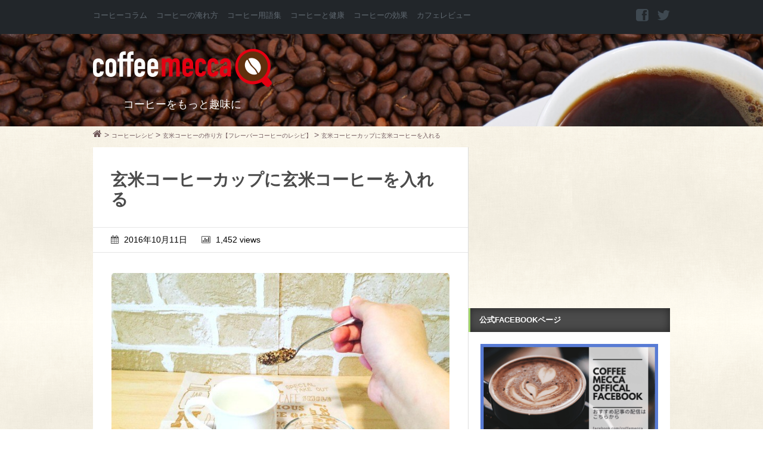

--- FILE ---
content_type: text/html; charset=UTF-8
request_url: https://coffeemecca.jp/recipe/8356/attachment/%E7%8E%84%E7%B1%B3%E3%82%B3%E3%83%BC%E3%83%92%E3%83%BC%E3%82%AB%E3%83%83%E3%83%97%E3%81%AB%E7%8E%84%E7%B1%B3%E3%82%B3%E3%83%BC%E3%83%92%E3%83%BC%E3%82%92%E5%85%A5%E3%82%8C%E3%82%8B
body_size: 42336
content:
<!DOCTYPE html>
<!--[if lt IE 7 ]><html class="ie ie6" lang="lang="ja""> <![endif]-->
<!--[if IE 7 ]><html class="ie ie7" lang="lang="ja""> <![endif]-->
<!--[if IE 8 ]><html class="ie ie8" lang="lang="ja""> <![endif]-->
<!--[if (gte IE 9)|!(IE)]><!-->
<html lang="ja" prefix="og: http://ogp.me/ns# fb: http://www.facebook.com/2008/fbml">
<head>
	<meta charset="UTF-8">
		<title>☕ 玄米コーヒーカップに玄米コーヒーを入れる | Coffeemecca</title>
	<meta name="keywords" content=",コーヒー,カフェ"/>
	<meta name="description" content="..."/>
	<!-- Mobile Meta -->
	<meta name="viewport" content="width=device-width, initial-scale=1, maximum-scale=1">
	<!-- ogp -->
	<meta property="og:type" content="website">
<meta property="og:title" content="玄米コーヒーカップに玄米コーヒーを入れる">
<meta property="og:url" content="https://coffeemecca.jp/recipe/8356/attachment/%e7%8e%84%e7%b1%b3%e3%82%b3%e3%83%bc%e3%83%92%e3%83%bc%e3%82%ab%e3%83%83%e3%83%97%e3%81%ab%e7%8e%84%e7%b1%b3%e3%82%b3%e3%83%bc%e3%83%92%e3%83%bc%e3%82%92%e5%85%a5%e3%82%8c%e3%82%8b">
<meta property="og:description" content="…">
<meta property="og:image" content="https://coffeemecca.jp/img/ogplogo.png">
<meta property="og:site_name" content="Coffeemecca">
<meta property="og:locale" content="ja_JP"/>
<meta property="fb:admins" content="100000184074254">
<meta property="fb:app_id" content="389351407940601">	<!-- twcard -->
	<meta name="twitter:card" content="summary_large_image">
<meta name="twitter:site" content="@coffeemeccajp">
<meta name="twitter:creator" content="@coffeemeccajp">
<meta name="twitter:description" content="…">
<meta name="twitter:title" ontent="玄米コーヒーカップに玄米コーヒーを入れる">
<meta name="twitter:image" content="https://coffeemecca.jp/img.ogplogo.png">
	<!-- adx -->
	<script async='async' src='https://www.googletagservices.com/tag/js/gpt.js'></script>
<script>var googletag=googletag||{};googletag.cmd=googletag.cmd||[];</script>
	<script>googletag.cmd.push(function(){googletag.defineSlot('/62532913,22477130460/p_coffeemecca_970x90_header_15643',[970,90],'div-gpt-ad-1479195080262-0').addService(googletag.pubads());googletag.defineSlot('/62532913,22477130460/p_coffeemecca_300x250_right1st_15643',[300,250],'div-gpt-ad-1479195080262-1').addService(googletag.pubads());googletag.defineSlot('/62532913,22477130460/p_coffeemecca_970x90_right2nd_15643',[300,250],'div-gpt-ad-1479195080262-2').addService(googletag.pubads());googletag.defineSlot('/62532913,22477130460/p_coffeemecca_300x600_right3rd_15643',[300,600],'div-gpt-ad-1479195080262-3').addService(googletag.pubads());googletag.defineSlot('/62532913,22477130460/p_coffeemecca_300x250_kijinaka1_15643',[300,250],'div-gpt-ad-1479195080262-4').addService(googletag.pubads());googletag.defineSlot('/62532913,22477130460/p_coffeemecca_300x250_kijinaka2_15643',[300,250],'div-gpt-ad-1479195080262-5').addService(googletag.pubads());googletag.defineSlot('/62532913,22477130460/p_coffeemecca_300x250_kiji1_15643',[300,250],'div-gpt-ad-1479195080262-6').addService(googletag.pubads());googletag.defineSlot('/62532913,22477130460/p_coffeemecca_300x250_kiji2_15643',[300,250],'div-gpt-ad-1479195080262-7').addService(googletag.pubads());googletag.pubads().enableSingleRequest();googletag.enableServices();});</script>
		<!-- Pingback and Profile -->
	<link href="https://plus.google.com/b/103029852713385588016/" rel="publisher"/>
	<link rel="pingback" href="https://coffeemecca.jp/xmlrpc.php">
	<link rel="shortcut icon" href="https://coffeemecca.jp/favicon.ico" type="image/vnd.microsoft.icon"/>
	<link rel="icon" href="https://coffeemecca.jp/favicon.ico" type="image/vnd.microsoft.icon"/>	
	<script type="text/javascript">var asyncScripts=[];var asyncFunctions=[];var loadedScripts=[];var scriptsToLoad=0;function execOnReady(func){asyncFunctions.push(func);}</script>
	<link rel='dns-prefetch' href='//s.w.org'/>
<link rel="alternate" type="application/rss+xml" title="Coffeemecca &raquo; フィード" href="https://coffeemecca.jp/feed"/>
<link rel="alternate" type="application/rss+xml" title="Coffeemecca &raquo; コメントフィード" href="https://coffeemecca.jp/comments/feed"/>
<link rel="alternate" type="application/rss+xml" title="Coffeemecca &raquo; 玄米コーヒーカップに玄米コーヒーを入れる のコメントのフィード" href="https://coffeemecca.jp/recipe/8356/attachment/%e7%8e%84%e7%b1%b3%e3%82%b3%e3%83%bc%e3%83%92%e3%83%bc%e3%82%ab%e3%83%83%e3%83%97%e3%81%ab%e7%8e%84%e7%b1%b3%e3%82%b3%e3%83%bc%e3%83%92%e3%83%bc%e3%82%92%e5%85%a5%e3%82%8c%e3%82%8b/feed"/>
		<script type="text/javascript">window._wpemojiSettings={"baseUrl":"https:\/\/s.w.org\/images\/core\/emoji\/2.2.1\/72x72\/","ext":".png","svgUrl":"https:\/\/s.w.org\/images\/core\/emoji\/2.2.1\/svg\/","svgExt":".svg","source":{"concatemoji":"https:\/\/coffeemecca.jp\/wp-includes\/js\/wp-emoji-release.min.js?ver=4.7.29"}};!function(t,a,e){var r,n,i,o=a.createElement("canvas"),l=o.getContext&&o.getContext("2d");function c(t){var e=a.createElement("script");e.src=t,e.defer=e.type="text/javascript",a.getElementsByTagName("head")[0].appendChild(e)}for(i=Array("flag","emoji4"),e.supports={everything:!0,everythingExceptFlag:!0},n=0;n<i.length;n++)e.supports[i[n]]=function(t){var e,a=String.fromCharCode;if(!l||!l.fillText)return!1;switch(l.clearRect(0,0,o.width,o.height),l.textBaseline="top",l.font="600 32px Arial",t){case"flag":return(l.fillText(a(55356,56826,55356,56819),0,0),o.toDataURL().length<3e3)?!1:(l.clearRect(0,0,o.width,o.height),l.fillText(a(55356,57331,65039,8205,55356,57096),0,0),e=o.toDataURL(),l.clearRect(0,0,o.width,o.height),l.fillText(a(55356,57331,55356,57096),0,0),e!==o.toDataURL());case"emoji4":return l.fillText(a(55357,56425,55356,57341,8205,55357,56507),0,0),e=o.toDataURL(),l.clearRect(0,0,o.width,o.height),l.fillText(a(55357,56425,55356,57341,55357,56507),0,0),e!==o.toDataURL()}return!1}(i[n]),e.supports.everything=e.supports.everything&&e.supports[i[n]],"flag"!==i[n]&&(e.supports.everythingExceptFlag=e.supports.everythingExceptFlag&&e.supports[i[n]]);e.supports.everythingExceptFlag=e.supports.everythingExceptFlag&&!e.supports.flag,e.DOMReady=!1,e.readyCallback=function(){e.DOMReady=!0},e.supports.everything||(r=function(){e.readyCallback()},a.addEventListener?(a.addEventListener("DOMContentLoaded",r,!1),t.addEventListener("load",r,!1)):(t.attachEvent("onload",r),a.attachEvent("onreadystatechange",function(){"complete"===a.readyState&&e.readyCallback()})),(r=e.source||{}).concatemoji?c(r.concatemoji):r.wpemoji&&r.twemoji&&(c(r.twemoji),c(r.wpemoji)))}(window,document,window._wpemojiSettings);</script>
		<style type="text/css">
img.wp-smiley,
img.emoji {
	display: inline !important;
	border: none !important;
	box-shadow: none !important;
	height: 1em !important;
	width: 1em !important;
	margin: 0 .07em !important;
	vertical-align: -0.1em !important;
	background: none !important;
	padding: 0 !important;
}
</style>
<style type="text/css" media="all">a.external_icon{background:url(https://coffeemecca.jp/wp-content/plugins/sem-external-links/external.png) center right no-repeat;padding-right:13px}</style><style type="text/css" media="all">#avatar-manager label{display:inline}#avatar-manager img{margin:2px 0;vertical-align:middle}#avatar-manager .delete{color:red;padding:2px}#avatar-manager .delete:hover{background:red;color:#fff;text-decoration:none}</style><style type="text/css" media="all">div.wpcf7{margin:0;padding:0}div.wpcf7-response-output{margin:2em 0.5em 1em;padding:0.2em 1em}div.wpcf7 .screen-reader-response{position:absolute;overflow:hidden;clip:rect(1px,1px,1px,1px);height:1px;width:1px;margin:0;padding:0;border:0}div.wpcf7-mail-sent-ok{border:2px solid #398f14}div.wpcf7-mail-sent-ng{border:2px solid #ff0000}div.wpcf7-spam-blocked{border:2px solid #ffa500}div.wpcf7-validation-errors{border:2px solid #f7e700}span.wpcf7-form-control-wrap{position:relative}span.wpcf7-not-valid-tip{color:#f00;font-size:1em;display:block}.use-floating-validation-tip span.wpcf7-not-valid-tip{position:absolute;top:20%;left:20%;z-index:100;border:1px solid #ff0000;background:#fff;padding:.2em .8em}span.wpcf7-list-item{margin-left:0.5em}.wpcf7-display-none{display:none}div.wpcf7 img.ajax-loader{border:none;vertical-align:middle;margin-left:4px}div.wpcf7 div.ajax-error{display:none}div.wpcf7 .placeheld{color:#888}</style><style type="text/css" media="all">.wpt-left{float:left;margin-right:10px}.wpt-right{float:right;margin-left:10px}.wpt-twitter-name{font-size:120%;line-height:1}.wpt-tweet-time{font-size:90%}.wpt-intents-border{border-top:1px solid;opacity:.3;margin:5px 0}.wpt-intents{padding:0 0 5px;text-align:center}.wpt-twitter-image{width:100%;height:auto}.wpt-intents a span{width:16px;height:16px;display:inline-block;margin-right:3px;position:relative;top:2px}.wpt-intents .wpt-reply span{background:url(https://coffeemecca.jp/wp-content/plugins/wp-to-twitter/css/../images/spritev2.png) 0px}.wpt-intents .wpt-retweet span{background:url(https://coffeemecca.jp/wp-content/plugins/wp-to-twitter/css/../images/spritev2.png) -80px}.wpt-intents .wpt-favorite span{background:url(https://coffeemecca.jp/wp-content/plugins/wp-to-twitter/css/../images/spritev2.png) -32px}.wpt-intents .wpt-reply:hover span,.wpt-intents .wpt-reply:focus span{background-position:-16px}.wpt-intents .wpt-retweet:hover span,.wpt-intents .wpt-retweet:focus span{background-position:-96px}.wpt-intents .wpt-favorite:hover span,.wpt-intents .wpt-favorite:focus span{background-position:-48px}.retweeted .wpt-intents .wpt-retweet span{background-position:-112px}.favorited .wpt-intents .wpt-favorite span{background-position:-64px}.wpt-intents a span.intent-text{width:auto;height:auto;margin:0;top:0;background:none}</style><style type="text/css" media="all"> html,body,div,span,applet,object,iframe,h1,h2,h3,h4,h5,h6,p,blockquote,pre,a,abbr,acronym,address,big,cite,code,del,dfn,em,img,ins,kbd,q,s,samp,small,strike,strong,sub,sup,tt,var,b,u,i,center,dl,dt,dd,ol,ul,li,fieldset,form,label,legend,table,caption,tbody,tfoot,thead,tr,th,td,article,aside,canvas,details,embed,figure,figcaption,footer,header,hgroup,menu,nav,output,ruby,section,summary,time,mark,audio,video{margin:0;padding:0;border:0;font-size:100%;font:inherit;vertical-align:baseline}article,aside,details,figcaption,figure,footer,header,hgroup,menu,nav,section{display:block}body{line-height:1}ol,ul{list-style:none}blockquote,q{quotes:none}blockquote:before,blockquote:after,q:before,q:after{content:'';content:none}table{border-collapse:collapse;border-spacing:0}body{background:#fff;font:14px/21px 'ヒラギノ角ゴ Pro W3','Hiragino Kaku Gothic Pro','メイリオ',Meiryo,'ＭＳ Ｐゴシック',sans-serif;-webkit-font-smoothing:antialiased;-webkit-text-size-adjust:100%}h1,h2,h3,h4,h5,h6{font-family:'ヒラギノ角ゴ Pro W3','Hiragino Kaku Gothic Pro','メイリオ',Meiryo,'ＭＳ Ｐゴシック',sans-serif;font-weight:normal}h1 a,h2 a,h3 a,h4 a,h5 a,h6 a{font-weight:inherit}h1{font-size:46px;line-height:50px;margin-bottom:14px}h2{font-size:35px;line-height:40px;margin-bottom:10px}h3{font-size:28px;line-height:34px;margin-bottom:8px}h4{font-size:21px;line-height:30px;margin-bottom:4px}h5{font-size:17px;line-height:24px}h6{font-size:14px;line-height:21px}.subheader{color:#777}p{margin:0 0 20px 0}p img{margin:0}p.lead{font-size:21px;line-height:27px;color:#777}em{font-style:italic}strong{font-weight:bold;color:#333}small{font-size:80%}blockquote,blockquote p{font-size:17px;line-height:24px;color:#777;font-style:italic}blockquote{margin:0 0 20px;padding:9px 20px 0 19px;border-left:3px solid #D8D8D8}blockquote p{font-size:0.7em}blockquote p a.autohyperlink{text-align:right;color:#AACDDA;display:block}blockquote p a.autohyperlink:before{content:"参考:";font-style:normal;padding-right:5px}blockquote p a.autohyperlink:hover{text-decoration:none}blockquote cite{display:block;font-size:12px;color:#555}blockquote cite:before{content:"\2014 \0020"}blockquote cite a,blockquote cite a:visited,blockquote cite a:visited{color:#555}hr{border:solid #ddd;border-width:1px 0 0;clear:both;margin:10px 0 30px;height:0}::-moz-selection{background:#292e34;color:#fff;text-shadow:none}::selection{background:#292e34;color:#fff;text-shadow:none}a,a:visited{text-decoration:underline;outline:0}a:hover,a:focus{color:#000}p a,p a:visited{line-height:inherit}ul,ol{margin-bottom:20px}ul{list-style:none outside}ol{list-style:decimal}ol,ul.square,ul.circle,ul.disc{margin-left:30px}ul.square{list-style:square outside}ul.circle{list-style:circle outside}ul.disc{list-style:disc outside}ul ul,ul ol,ol ol,ol ul{margin:4px 0 5px 30px;font-size:90%}ul ul li,ul ol li,ol ol li,ol ul li{margin-bottom:6px}li{line-height:18px;margin-bottom:12px}ul.large li{line-height:21px}li p{line-height:21px}img.scale-with-grid{max-width:100%;height:auto}button::-moz-focus-inner,input::-moz-focus-inner{border:0;padding:0}fieldset{margin-bottom:20px}input[type="text"],input[type="password"],input[type="email"],textarea,select{border:1px solid #ccc;padding:6px 4px;outline:none;-moz-border-radius:2px;-webkit-border-radius:2px;border-radius:2px;font:13px 'ヒラギノ角ゴ Pro W3','Hiragino Kaku Gothic Pro','メイリオ',Meiryo,'ＭＳ Ｐゴシック',sans-serif;color:#777;margin:0;width:210px;max-width:100%;display:block;margin-bottom:20px;background:#fff}select{padding:0}input[type="text"]:focus,input[type="password"]:focus,input[type="email"]:focus,textarea:focus{border:1px solid #aaa;color:#444;-moz-box-shadow:0 0 3px rgba(0,0,0,.2);-webkit-box-shadow:0 0 3px rgba(0,0,0,.2);box-shadow:0 0 3px rgba(0,0,0,.2)}textarea{min-height:60px}label,legend{display:block;font-weight:bold;font-size:13px}select{width:220px}input[type="checkbox"]{display:inline}label span,legend span{font-weight:normal;font-size:13px;color:#444}.visible{display:block;opacity:1}.hidden{display:none;opacity:0}.preload *{-webkit-transition:none !important;-moz-transition:none !important;-ms-transition:none !important;-o-transition:none !important}*{-webkit-box-sizing:border-box;-moz-box-sizing:border-box;box-sizing:border-box}</style><style type="text/css" media="all"> .container{position:relative;width:968px;margin:0 auto;padding:0}.container .column,.container .columns{float:left;display:inline;margin-left:10px;margin-right:10px}.row{margin-bottom:20px}.column.alpha,.columns.alpha{margin-left:0}.column.omega,.columns.omega{margin-right:0}.container .one.column,.container .one.columns{width:40px}.container .two.columns{width:100px}.container .three.columns{width:160px}.container .four.columns{width:220px}.container .five.columns{width:280px}.container .six.columns{width:340px}.container .seven.columns{width:400px}.container .eight.columns{width:460px}.container .nine.columns{width:520px}.container .ten.columns{width:580px}.container .eleven.columns{width:640px}.container .twelve.columns{width:700px}.container .thirteen.columns{width:760px}.container .fourteen.columns{width:820px}.container .fifteen.columns{width:880px}.container .sixteen.columns{width:940px}.container .one-third.column{width:300px}.container .two-thirds.column{width:620px}.container .offset-by-one{padding-left:60px}.container .offset-by-two{padding-left:120px}.container .offset-by-three{padding-left:180px}.container .offset-by-four{padding-left:240px}.container .offset-by-five{padding-left:300px}.container .offset-by-six{padding-left:360px}.container .offset-by-seven{padding-left:420px}.container .offset-by-eight{padding-left:480px}.container .offset-by-nine{padding-left:540px}.container .offset-by-ten{padding-left:600px}.container .offset-by-eleven{padding-left:660px}.container .offset-by-twelve{padding-left:720px}.container .offset-by-thirteen{padding-left:780px}.container .offset-by-fourteen{padding-left:840px}.container .offset-by-fifteen{padding-left:900px}@media only screen and (min-width:768px) and (max-width:959px){.container{width:768px}.container .column,.container .columns{margin-left:10px;margin-right:10px}.column.alpha,.columns.alpha{margin-left:0;margin-right:10px}.column.omega,.columns.omega{margin-right:0;margin-left:10px}.alpha.omega{margin-left:0;margin-right:0}.container .one.column,.container .one.columns{width:28px}.container .two.columns{width:76px}.container .three.columns{width:124px}.container .four.columns{width:172px}.container .five.columns{width:220px}.container .six.columns{width:268px}.container .seven.columns{width:316px}.container .eight.columns{width:364px}.container .nine.columns{width:412px}.container .ten.columns{width:460px}.container .eleven.columns{width:508px}.container .twelve.columns{width:556px}.container .thirteen.columns{width:604px}.container .fourteen.columns{width:652px}.container .fifteen.columns{width:700px}.container .sixteen.columns{width:748px}.container .one-third.column{width:236px}.container .two-thirds.column{width:492px}.container .offset-by-one{padding-left:48px}.container .offset-by-two{padding-left:96px}.container .offset-by-three{padding-left:144px}.container .offset-by-four{padding-left:192px}.container .offset-by-five{padding-left:240px}.container .offset-by-six{padding-left:288px}.container .offset-by-seven{padding-left:336px}.container .offset-by-eight{padding-left:384px}.container .offset-by-nine{padding-left:432px}.container .offset-by-ten{padding-left:480px}.container .offset-by-eleven{padding-left:528px}.container .offset-by-twelve{padding-left:576px}.container .offset-by-thirteen{padding-left:624px}.container .offset-by-fourteen{padding-left:672px}.container .offset-by-fifteen{padding-left:720px}}@media only screen and (max-width:767px){.container{width:100%;padding:0 3%}.container .columns,.container .column{margin:0}.container .one.column,.container .one.columns,.container .two.columns,.container .three.columns,.container .four.columns,.container .five.columns,.container .six.columns,.container .seven.columns,.container .eight.columns,.container .nine.columns,.container .ten.columns,.container .eleven.columns,.container .twelve.columns,.container .thirteen.columns,.container .fourteen.columns,.container .fifteen.columns,.container .sixteen.columns,.container .one-third.column,.container .two-thirds.column{width:300px}.container .offset-by-one,.container .offset-by-two,.container .offset-by-three,.container .offset-by-four,.container .offset-by-five,.container .offset-by-six,.container .offset-by-seven,.container .offset-by-eight,.container .offset-by-nine,.container .offset-by-ten,.container .offset-by-eleven,.container .offset-by-twelve,.container .offset-by-thirteen,.container .offset-by-fourteen,.container .offset-by-fifteen{padding-left:0}}@media only screen and (min-width:480px) and (max-width:767px){.container{width:420px}.container .columns,.container .column{margin:0}.container .one.column,.container .one.columns,.container .two.columns,.container .three.columns,.container .four.columns,.container .five.columns,.container .six.columns,.container .seven.columns,.container .eight.columns,.container .nine.columns,.container .ten.columns,.container .eleven.columns,.container .twelve.columns,.container .thirteen.columns,.container .fourteen.columns,.container .fifteen.columns,.container .sixteen.columns,.container .one-third.column,.container .two-thirds.column{width:420px}}.container:after{content:"\0020";display:block;height:0;clear:both;visibility:hidden}.clearfix:before,.clearfix:after,.row:before,.row:after{content:'\0020';display:block;overflow:hidden;visibility:hidden;width:0;height:0}.row:after,.clearfix:after{clear:both}.row,.clearfix{zoom:1}.clear{clear:both;display:block;overflow:hidden;visibility:hidden;width:0;height:0}</style><style type="text/css" media="all"> @font-face{font-family:'FontAwesome';src:url(https://coffeemecca.jp/wp-content/themes/coffee/css/font/fontawesome-webfont.eot?v=3.2.1);src:url(https://coffeemecca.jp/wp-content/themes/coffee/css/font/fontawesome-webfont.eot?#iefix&v=3.2.1) format('embedded-opentype'),url(https://coffeemecca.jp/wp-content/themes/coffee/css/font/fontawesome-webfont.woff?v=3.2.1) format('woff'),url(https://coffeemecca.jp/wp-content/themes/coffee/css/font/fontawesome-webfont.ttf?v=3.2.1) format('truetype'),url(https://coffeemecca.jp/wp-content/themes/coffee/css/font/fontawesome-webfont.svg#fontawesomeregular?v=3.2.1) format('svg');font-weight:normal;font-style:normal}[class^="icon-"],[class*=" icon-"]{font-family:FontAwesome;font-weight:normal;font-style:normal;text-decoration:inherit;-webkit-font-smoothing:antialiased;*margin-right:.3em}[class^="icon-"]:before,[class*=" icon-"]:before{text-decoration:inherit;display:inline-block;speak:none}.icon-large:before{vertical-align:-10%;font-size:1.3333333333333333em}a [class^="icon-"],a [class*=" icon-"]{display:inline}[class^="icon-"].icon-fixed-width,[class*=" icon-"].icon-fixed-width{display:inline-block;width:1.1428571428571428em;text-align:right;padding-right:0.2857142857142857em}[class^="icon-"].icon-fixed-width.icon-large,[class*=" icon-"].icon-fixed-width.icon-large{width:1.4285714285714286em}.icons-ul{margin-left:2.142857142857143em;list-style-type:none}.icons-ul > li{position:relative}.icons-ul .icon-li{position:absolute;left:-2.142857142857143em;width:2.142857142857143em;text-align:center;line-height:inherit}[class^="icon-"].hide,[class*=" icon-"].hide{display:none}.icon-muted{color:#eeeeee}.icon-light{color:#ffffff}.icon-dark{color:#333333}.icon-border{border:solid 1px #eeeeee;padding:.2em .25em .15em;-webkit-border-radius:3px;-moz-border-radius:3px;border-radius:3px}.icon-2x{font-size:2em}.icon-2x.icon-border{border-width:2px;-webkit-border-radius:4px;-moz-border-radius:4px;border-radius:4px}.icon-3x{font-size:3em}.icon-3x.icon-border{border-width:3px;-webkit-border-radius:5px;-moz-border-radius:5px;border-radius:5px}.icon-4x{font-size:4em}.icon-4x.icon-border{border-width:4px;-webkit-border-radius:6px;-moz-border-radius:6px;border-radius:6px}.icon-5x{font-size:5em}.icon-5x.icon-border{border-width:5px;-webkit-border-radius:7px;-moz-border-radius:7px;border-radius:7px}.pull-right{float:right}.pull-left{float:left}[class^="icon-"].pull-left,[class*=" icon-"].pull-left{margin-right:.3em}[class^="icon-"].pull-right,[class*=" icon-"].pull-right{margin-left:.3em}[class^="icon-"],[class*=" icon-"]{display:inline;width:auto;height:auto;line-height:normal;vertical-align:baseline;background-image:none;background-position:0% 0%;background-repeat:repeat;margin-top:0}.icon-white,.nav-pills > .active > a > [class^="icon-"],.nav-pills > .active > a > [class*=" icon-"],.nav-list > .active > a > [class^="icon-"],.nav-list > .active > a > [class*=" icon-"],.navbar-inverse .nav > .active > a > [class^="icon-"],.navbar-inverse .nav > .active > a > [class*=" icon-"],.dropdown-menu > li > a:hover > [class^="icon-"],.dropdown-menu > li > a:hover > [class*=" icon-"],.dropdown-menu > .active > a > [class^="icon-"],.dropdown-menu > .active > a > [class*=" icon-"],.dropdown-submenu:hover > a > [class^="icon-"],.dropdown-submenu:hover > a > [class*=" icon-"]{background-image:none}.btn [class^="icon-"].icon-large,.nav [class^="icon-"].icon-large,.btn [class*=" icon-"].icon-large,.nav [class*=" icon-"].icon-large{line-height:.9em}.btn [class^="icon-"].icon-spin,.nav [class^="icon-"].icon-spin,.btn [class*=" icon-"].icon-spin,.nav [class*=" icon-"].icon-spin{display:inline-block}.nav-tabs [class^="icon-"],.nav-pills [class^="icon-"],.nav-tabs [class*=" icon-"],.nav-pills [class*=" icon-"],.nav-tabs [class^="icon-"].icon-large,.nav-pills [class^="icon-"].icon-large,.nav-tabs [class*=" icon-"].icon-large,.nav-pills [class*=" icon-"].icon-large{line-height:.9em}.btn [class^="icon-"].pull-left.icon-2x,.btn [class*=" icon-"].pull-left.icon-2x,.btn [class^="icon-"].pull-right.icon-2x,.btn [class*=" icon-"].pull-right.icon-2x{margin-top:.18em}.btn [class^="icon-"].icon-spin.icon-large,.btn [class*=" icon-"].icon-spin.icon-large{line-height:.8em}.btn.btn-small [class^="icon-"].pull-left.icon-2x,.btn.btn-small [class*=" icon-"].pull-left.icon-2x,.btn.btn-small [class^="icon-"].pull-right.icon-2x,.btn.btn-small [class*=" icon-"].pull-right.icon-2x{margin-top:.25em}.btn.btn-large [class^="icon-"],.btn.btn-large [class*=" icon-"]{margin-top:0}.btn.btn-large [class^="icon-"].pull-left.icon-2x,.btn.btn-large [class*=" icon-"].pull-left.icon-2x,.btn.btn-large [class^="icon-"].pull-right.icon-2x,.btn.btn-large [class*=" icon-"].pull-right.icon-2x{margin-top:.05em}.btn.btn-large [class^="icon-"].pull-left.icon-2x,.btn.btn-large [class*=" icon-"].pull-left.icon-2x{margin-right:.2em}.btn.btn-large [class^="icon-"].pull-right.icon-2x,.btn.btn-large [class*=" icon-"].pull-right.icon-2x{margin-left:.2em}.nav-list [class^="icon-"],.nav-list [class*=" icon-"]{line-height:inherit}.icon-stack{position:relative;display:inline-block;width:2em;height:2em;line-height:2em;vertical-align:-35%}.icon-stack [class^="icon-"],.icon-stack [class*=" icon-"]{display:block;text-align:center;position:absolute;width:100%;height:100%;font-size:1em;line-height:inherit;*line-height:2em}.icon-stack .icon-stack-base{font-size:2em;*line-height:1em}.icon-spin{display:inline-block;-moz-animation:spin 2s infinite linear;-o-animation:spin 2s infinite linear;-webkit-animation:spin 2s infinite linear;animation:spin 2s infinite linear}a .icon-stack,a .icon-spin{display:inline-block;text-decoration:none}@-moz-keyframes spin{0%{-moz-transform:rotate(0deg)}100%{-moz-transform:rotate(359deg)}}@-webkit-keyframes spin{0%{-webkit-transform:rotate(0deg)}100%{-webkit-transform:rotate(359deg)}}@-o-keyframes spin{0%{-o-transform:rotate(0deg)}100%{-o-transform:rotate(359deg)}}@-ms-keyframes spin{0%{-ms-transform:rotate(0deg)}100%{-ms-transform:rotate(359deg)}}@keyframes spin{0%{transform:rotate(0deg)}100%{transform:rotate(359deg)}}.icon-rotate-90:before{-webkit-transform:rotate(90deg);-moz-transform:rotate(90deg);-ms-transform:rotate(90deg);-o-transform:rotate(90deg);transform:rotate(90deg);filter:progid:DXImageTransform.Microsoft.BasicImage(rotation=1)}.icon-rotate-180:before{-webkit-transform:rotate(180deg);-moz-transform:rotate(180deg);-ms-transform:rotate(180deg);-o-transform:rotate(180deg);transform:rotate(180deg);filter:progid:DXImageTransform.Microsoft.BasicImage(rotation=2)}.icon-rotate-270:before{-webkit-transform:rotate(270deg);-moz-transform:rotate(270deg);-ms-transform:rotate(270deg);-o-transform:rotate(270deg);transform:rotate(270deg);filter:progid:DXImageTransform.Microsoft.BasicImage(rotation=3)}.icon-flip-horizontal:before{-webkit-transform:scale(-1,1);-moz-transform:scale(-1,1);-ms-transform:scale(-1,1);-o-transform:scale(-1,1);transform:scale(-1,1)}.icon-flip-vertical:before{-webkit-transform:scale(1,-1);-moz-transform:scale(1,-1);-ms-transform:scale(1,-1);-o-transform:scale(1,-1);transform:scale(1,-1)}a .icon-rotate-90:before,a .icon-rotate-180:before,a .icon-rotate-270:before,a .icon-flip-horizontal:before,a .icon-flip-vertical:before{display:inline-block}.icon-glass:before{content:"\f000"}.icon-music:before{content:"\f001"}.icon-search:before{content:"\f002"}.icon-envelope-alt:before{content:"\f003"}.icon-heart:before{content:"\f004"}.icon-star:before{content:"\f005"}.icon-star-empty:before{content:"\f006"}.icon-user:before{content:"\f007"}.icon-film:before{content:"\f008"}.icon-th-large:before{content:"\f009"}.icon-th:before{content:"\f00a"}.icon-th-list:before{content:"\f00b"}.icon-ok:before{content:"\f00c"}.icon-remove:before{content:"\f00d"}.icon-zoom-in:before{content:"\f00e"}.icon-zoom-out:before{content:"\f010"}.icon-power-off:before,.icon-off:before{content:"\f011"}.icon-signal:before{content:"\f012"}.icon-gear:before,.icon-cog:before{content:"\f013"}.icon-trash:before{content:"\f014"}.icon-home:before{content:"\f015"}.icon-file-alt:before{content:"\f016"}.icon-time:before{content:"\f017"}.icon-road:before{content:"\f018"}.icon-download-alt:before{content:"\f019"}.icon-download:before{content:"\f01a"}.icon-upload:before{content:"\f01b"}.icon-inbox:before{content:"\f01c"}.icon-play-circle:before{content:"\f01d"}.icon-rotate-right:before,.icon-repeat:before{content:"\f01e"}.icon-refresh:before{content:"\f021"}.icon-list-alt:before{content:"\f022"}.icon-lock:before{content:"\f023"}.icon-flag:before{content:"\f024"}.icon-headphones:before{content:"\f025"}.icon-volume-off:before{content:"\f026"}.icon-volume-down:before{content:"\f027"}.icon-volume-up:before{content:"\f028"}.icon-qrcode:before{content:"\f029"}.icon-barcode:before{content:"\f02a"}.icon-tag:before{content:"\f02b"}.icon-tags:before{content:"\f02c"}.icon-book:before{content:"\f02d"}.icon-bookmark:before{content:"\f02e"}.icon-print:before{content:"\f02f"}.icon-camera:before{content:"\f030"}.icon-font:before{content:"\f031"}.icon-bold:before{content:"\f032"}.icon-italic:before{content:"\f033"}.icon-text-height:before{content:"\f034"}.icon-text-width:before{content:"\f035"}.icon-align-left:before{content:"\f036"}.icon-align-center:before{content:"\f037"}.icon-align-right:before{content:"\f038"}.icon-align-justify:before{content:"\f039"}.icon-list:before{content:"\f03a"}.icon-indent-left:before{content:"\f03b"}.icon-indent-right:before{content:"\f03c"}.icon-facetime-video:before{content:"\f03d"}.icon-picture:before{content:"\f03e"}.icon-pencil:before{content:"\f040"}.icon-map-marker:before{content:"\f041"}.icon-adjust:before{content:"\f042"}.icon-tint:before{content:"\f043"}.icon-edit:before{content:"\f044"}.icon-share:before{content:"\f045"}.icon-check:before{content:"\f046"}.icon-move:before{content:"\f047"}.icon-step-backward:before{content:"\f048"}.icon-fast-backward:before{content:"\f049"}.icon-backward:before{content:"\f04a"}.icon-play:before{content:"\f04b"}.icon-pause:before{content:"\f04c"}.icon-stop:before{content:"\f04d"}.icon-forward:before{content:"\f04e"}.icon-fast-forward:before{content:"\f050"}.icon-step-forward:before{content:"\f051"}.icon-eject:before{content:"\f052"}.icon-chevron-left:before{content:"\f053"}.icon-chevron-right:before{content:"\f054"}.icon-plus-sign:before{content:"\f055"}.icon-minus-sign:before{content:"\f056"}.icon-remove-sign:before{content:"\f057"}.icon-ok-sign:before{content:"\f058"}.icon-question-sign:before{content:"\f059"}.icon-info-sign:before{content:"\f05a"}.icon-screenshot:before{content:"\f05b"}.icon-remove-circle:before{content:"\f05c"}.icon-ok-circle:before{content:"\f05d"}.icon-ban-circle:before{content:"\f05e"}.icon-arrow-left:before{content:"\f060"}.icon-arrow-right:before{content:"\f061"}.icon-arrow-up:before{content:"\f062"}.icon-arrow-down:before{content:"\f063"}.icon-mail-forward:before,.icon-share-alt:before{content:"\f064"}.icon-resize-full:before{content:"\f065"}.icon-resize-small:before{content:"\f066"}.icon-plus:before{content:"\f067"}.icon-minus:before{content:"\f068"}.icon-asterisk:before{content:"\f069"}.icon-exclamation-sign:before{content:"\f06a"}.icon-gift:before{content:"\f06b"}.icon-leaf:before{content:"\f06c"}.icon-fire:before{content:"\f06d"}.icon-eye-open:before{content:"\f06e"}.icon-eye-close:before{content:"\f070"}.icon-warning-sign:before{content:"\f071"}.icon-plane:before{content:"\f072"}.icon-calendar:before{content:"\f073"}.icon-random:before{content:"\f074"}.icon-comment:before{content:"\f075"}.icon-magnet:before{content:"\f076"}.icon-chevron-up:before{content:"\f077"}.icon-chevron-down:before{content:"\f078"}.icon-retweet:before{content:"\f079"}.icon-shopping-cart:before{content:"\f07a"}.icon-folder-close:before{content:"\f07b"}.icon-folder-open:before{content:"\f07c"}.icon-resize-vertical:before{content:"\f07d"}.icon-resize-horizontal:before{content:"\f07e"}.icon-bar-chart:before{content:"\f080"}.icon-twitter-sign:before{content:"\f081"}.icon-facebook-sign:before{content:"\f082"}.icon-camera-retro:before{content:"\f083"}.icon-key:before{content:"\f084"}.icon-gears:before,.icon-cogs:before{content:"\f085"}.icon-comments:before{content:"\f086"}.icon-thumbs-up-alt:before{content:"\f087"}.icon-thumbs-down-alt:before{content:"\f088"}.icon-star-half:before{content:"\f089"}.icon-heart-empty:before{content:"\f08a"}.icon-signout:before{content:"\f08b"}.icon-linkedin-sign:before{content:"\f08c"}.icon-pushpin:before{content:"\f08d"}.icon-external-link:before{content:"\f08e"}.icon-signin:before{content:"\f090"}.icon-trophy:before{content:"\f091"}.icon-github-sign:before{content:"\f092"}.icon-upload-alt:before{content:"\f093"}.icon-lemon:before{content:"\f094"}.icon-phone:before{content:"\f095"}.icon-unchecked:before,.icon-check-empty:before{content:"\f096"}.icon-bookmark-empty:before{content:"\f097"}.icon-phone-sign:before{content:"\f098"}.icon-twitter:before{content:"\f099"}.icon-facebook:before{content:"\f09a"}.icon-github:before{content:"\f09b"}.icon-unlock:before{content:"\f09c"}.icon-credit-card:before{content:"\f09d"}.icon-rss:before{content:"\f09e"}.icon-hdd:before{content:"\f0a0"}.icon-bullhorn:before{content:"\f0a1"}.icon-bell:before{content:"\f0a2"}.icon-certificate:before{content:"\f0a3"}.icon-hand-right:before{content:"\f0a4"}.icon-hand-left:before{content:"\f0a5"}.icon-hand-up:before{content:"\f0a6"}.icon-hand-down:before{content:"\f0a7"}.icon-circle-arrow-left:before{content:"\f0a8"}.icon-circle-arrow-right:before{content:"\f0a9"}.icon-circle-arrow-up:before{content:"\f0aa"}.icon-circle-arrow-down:before{content:"\f0ab"}.icon-globe:before{content:"\f0ac"}.icon-wrench:before{content:"\f0ad"}.icon-tasks:before{content:"\f0ae"}.icon-filter:before{content:"\f0b0"}.icon-briefcase:before{content:"\f0b1"}.icon-fullscreen:before{content:"\f0b2"}.icon-group:before{content:"\f0c0"}.icon-link:before{content:"\f0c1"}.icon-cloud:before{content:"\f0c2"}.icon-beaker:before{content:"\f0c3"}.icon-cut:before{content:"\f0c4"}.icon-copy:before{content:"\f0c5"}.icon-paperclip:before,.icon-paper-clip:before{content:"\f0c6"}.icon-save:before{content:"\f0c7"}.icon-sign-blank:before{content:"\f0c8"}.icon-reorder:before{content:"\f0c9"}.icon-list-ul:before{content:"\f0ca"}.icon-list-ol:before{content:"\f0cb"}.icon-strikethrough:before{content:"\f0cc"}.icon-underline:before{content:"\f0cd"}.icon-table:before{content:"\f0ce"}.icon-magic:before{content:"\f0d0"}.icon-truck:before{content:"\f0d1"}.icon-pinterest:before{content:"\f0d2"}.icon-pinterest-sign:before{content:"\f0d3"}.icon-google-plus-sign:before{content:"\f0d4"}.icon-google-plus:before{content:"\f0d5"}.icon-money:before{content:"\f0d6"}.icon-caret-down:before{content:"\f0d7"}.icon-caret-up:before{content:"\f0d8"}.icon-caret-left:before{content:"\f0d9"}.icon-caret-right:before{content:"\f0da"}.icon-columns:before{content:"\f0db"}.icon-sort:before{content:"\f0dc"}.icon-sort-down:before{content:"\f0dd"}.icon-sort-up:before{content:"\f0de"}.icon-envelope:before{content:"\f0e0"}.icon-linkedin:before{content:"\f0e1"}.icon-rotate-left:before,.icon-undo:before{content:"\f0e2"}.icon-legal:before{content:"\f0e3"}.icon-dashboard:before{content:"\f0e4"}.icon-comment-alt:before{content:"\f0e5"}.icon-comments-alt:before{content:"\f0e6"}.icon-bolt:before{content:"\f0e7"}.icon-sitemap:before{content:"\f0e8"}.icon-umbrella:before{content:"\f0e9"}.icon-paste:before{content:"\f0ea"}.icon-lightbulb:before{content:"\f0eb"}.icon-exchange:before{content:"\f0ec"}.icon-cloud-download:before{content:"\f0ed"}.icon-cloud-upload:before{content:"\f0ee"}.icon-user-md:before{content:"\f0f0"}.icon-stethoscope:before{content:"\f0f1"}.icon-suitcase:before{content:"\f0f2"}.icon-bell-alt:before{content:"\f0f3"}.icon-coffee:before{content:"\f0f4"}.icon-food:before{content:"\f0f5"}.icon-file-text-alt:before{content:"\f0f6"}.icon-building:before{content:"\f0f7"}.icon-hospital:before{content:"\f0f8"}.icon-ambulance:before{content:"\f0f9"}.icon-medkit:before{content:"\f0fa"}.icon-fighter-jet:before{content:"\f0fb"}.icon-beer:before{content:"\f0fc"}.icon-h-sign:before{content:"\f0fd"}.icon-plus-sign-alt:before{content:"\f0fe"}.icon-double-angle-left:before{content:"\f100"}.icon-double-angle-right:before{content:"\f101"}.icon-double-angle-up:before{content:"\f102"}.icon-double-angle-down:before{content:"\f103"}.icon-angle-left:before{content:"\f104"}.icon-angle-right:before{content:"\f105"}.icon-angle-up:before{content:"\f106"}.icon-angle-down:before{content:"\f107"}.icon-desktop:before{content:"\f108"}.icon-laptop:before{content:"\f109"}.icon-tablet:before{content:"\f10a"}.icon-mobile-phone:before{content:"\f10b"}.icon-circle-blank:before{content:"\f10c"}.icon-quote-left:before{content:"\f10d"}.icon-quote-right:before{content:"\f10e"}.icon-spinner:before{content:"\f110"}.icon-circle:before{content:"\f111"}.icon-mail-reply:before,.icon-reply:before{content:"\f112"}.icon-github-alt:before{content:"\f113"}.icon-folder-close-alt:before{content:"\f114"}.icon-folder-open-alt:before{content:"\f115"}.icon-expand-alt:before{content:"\f116"}.icon-collapse-alt:before{content:"\f117"}.icon-smile:before{content:"\f118"}.icon-frown:before{content:"\f119"}.icon-meh:before{content:"\f11a"}.icon-gamepad:before{content:"\f11b"}.icon-keyboard:before{content:"\f11c"}.icon-flag-alt:before{content:"\f11d"}.icon-flag-checkered:before{content:"\f11e"}.icon-terminal:before{content:"\f120"}.icon-code:before{content:"\f121"}.icon-reply-all:before{content:"\f122"}.icon-mail-reply-all:before{content:"\f122"}.icon-star-half-full:before,.icon-star-half-empty:before{content:"\f123"}.icon-location-arrow:before{content:"\f124"}.icon-crop:before{content:"\f125"}.icon-code-fork:before{content:"\f126"}.icon-unlink:before{content:"\f127"}.icon-question:before{content:"\f128"}.icon-info:before{content:"\f129"}.icon-exclamation:before{content:"\f12a"}.icon-superscript:before{content:"\f12b"}.icon-subscript:before{content:"\f12c"}.icon-eraser:before{content:"\f12d"}.icon-puzzle-piece:before{content:"\f12e"}.icon-microphone:before{content:"\f130"}.icon-microphone-off:before{content:"\f131"}.icon-shield:before{content:"\f132"}.icon-calendar-empty:before{content:"\f133"}.icon-fire-extinguisher:before{content:"\f134"}.icon-rocket:before{content:"\f135"}.icon-maxcdn:before{content:"\f136"}.icon-chevron-sign-left:before{content:"\f137"}.icon-chevron-sign-right:before{content:"\f138"}.icon-chevron-sign-up:before{content:"\f139"}.icon-chevron-sign-down:before{content:"\f13a"}.icon-html5:before{content:"\f13b"}.icon-css3:before{content:"\f13c"}.icon-anchor:before{content:"\f13d"}.icon-unlock-alt:before{content:"\f13e"}.icon-bullseye:before{content:"\f140"}.icon-ellipsis-horizontal:before{content:"\f141"}.icon-ellipsis-vertical:before{content:"\f142"}.icon-rss-sign:before{content:"\f143"}.icon-play-sign:before{content:"\f144"}.icon-ticket:before{content:"\f145"}.icon-minus-sign-alt:before{content:"\f146"}.icon-check-minus:before{content:"\f147"}.icon-level-up:before{content:"\f148"}.icon-level-down:before{content:"\f149"}.icon-check-sign:before{content:"\f14a"}.icon-edit-sign:before{content:"\f14b"}.icon-external-link-sign:before{content:"\f14c"}.icon-share-sign:before{content:"\f14d"}.icon-compass:before{content:"\f14e"}.icon-collapse:before{content:"\f150"}.icon-collapse-top:before{content:"\f151"}.icon-expand:before{content:"\f152"}.icon-euro:before,.icon-eur:before{content:"\f153"}.icon-gbp:before{content:"\f154"}.icon-dollar:before,.icon-usd:before{content:"\f155"}.icon-rupee:before,.icon-inr:before{content:"\f156"}.icon-yen:before,.icon-jpy:before{content:"\f157"}.icon-renminbi:before,.icon-cny:before{content:"\f158"}.icon-won:before,.icon-krw:before{content:"\f159"}.icon-bitcoin:before,.icon-btc:before{content:"\f15a"}.icon-file:before{content:"\f15b"}.icon-file-text:before{content:"\f15c"}.icon-sort-by-alphabet:before{content:"\f15d"}.icon-sort-by-alphabet-alt:before{content:"\f15e"}.icon-sort-by-attributes:before{content:"\f160"}.icon-sort-by-attributes-alt:before{content:"\f161"}.icon-sort-by-order:before{content:"\f162"}.icon-sort-by-order-alt:before{content:"\f163"}.icon-thumbs-up:before{content:"\f164"}.icon-thumbs-down:before{content:"\f165"}.icon-youtube-sign:before{content:"\f166"}.icon-youtube:before{content:"\f167"}.icon-xing:before{content:"\f168"}.icon-xing-sign:before{content:"\f169"}.icon-youtube-play:before{content:"\f16a"}.icon-dropbox:before{content:"\f16b"}.icon-stackexchange:before{content:"\f16c"}.icon-instagram:before{content:"\f16d"}.icon-flickr:before{content:"\f16e"}.icon-adn:before{content:"\f170"}.icon-bitbucket:before{content:"\f171"}.icon-bitbucket-sign:before{content:"\f172"}.icon-tumblr:before{content:"\f173"}.icon-tumblr-sign:before{content:"\f174"}.icon-long-arrow-down:before{content:"\f175"}.icon-long-arrow-up:before{content:"\f176"}.icon-long-arrow-left:before{content:"\f177"}.icon-long-arrow-right:before{content:"\f178"}.icon-apple:before{content:"\f179"}.icon-windows:before{content:"\f17a"}.icon-android:before{content:"\f17b"}.icon-linux:before{content:"\f17c"}.icon-dribbble:before{content:"\f17d"}.icon-skype:before{content:"\f17e"}.icon-foursquare:before{content:"\f180"}.icon-trello:before{content:"\f181"}.icon-female:before{content:"\f182"}.icon-male:before{content:"\f183"}.icon-gittip:before{content:"\f184"}.icon-sun:before{content:"\f185"}.icon-moon:before{content:"\f186"}.icon-archive:before{content:"\f187"}.icon-bug:before{content:"\f188"}.icon-vk:before{content:"\f189"}.icon-weibo:before{content:"\f18a"}.icon-renren:before{content:"\f18b"}</style><style type="text/css" media="all">.icon-large{font-size:1.3333333333333333em;margin-top:-4px;padding-top:3px;margin-bottom:-4px;padding-bottom:3px;vertical-align:middle}.nav [class^="icon-"],.nav [class*=" icon-"]{vertical-align:inherit;margin-top:-4px;padding-top:3px;margin-bottom:-4px;padding-bottom:3px}.nav [class^="icon-"].icon-large,.nav [class*=" icon-"].icon-large{vertical-align:-25%}.nav-pills [class^="icon-"].icon-large,.nav-tabs [class^="icon-"].icon-large,.nav-pills [class*=" icon-"].icon-large,.nav-tabs [class*=" icon-"].icon-large{line-height:.75em;margin-top:-7px;padding-top:5px;margin-bottom:-5px;padding-bottom:4px}.btn [class^="icon-"].pull-left,.btn [class*=" icon-"].pull-left,.btn [class^="icon-"].pull-right,.btn [class*=" icon-"].pull-right{vertical-align:inherit}.btn [class^="icon-"].icon-large,.btn [class*=" icon-"].icon-large{margin-top:-0.5em}a [class^="icon-"],a [class*=" icon-"]{cursor:pointer}.icon-glass{*zoom:expression( this.runtimeStyle['zoom'] = '1',this.innerHTML = '&#xf000;')}.icon-music{*zoom:expression( this.runtimeStyle['zoom'] = '1',this.innerHTML = '&#xf001;')}.icon-search{*zoom:expression( this.runtimeStyle['zoom'] = '1',this.innerHTML = '&#xf002;')}.icon-envelope-alt{*zoom:expression( this.runtimeStyle['zoom'] = '1',this.innerHTML = '&#xf003;')}.icon-heart{*zoom:expression( this.runtimeStyle['zoom'] = '1',this.innerHTML = '&#xf004;')}.icon-star{*zoom:expression( this.runtimeStyle['zoom'] = '1',this.innerHTML = '&#xf005;')}.icon-star-empty{*zoom:expression( this.runtimeStyle['zoom'] = '1',this.innerHTML = '&#xf006;')}.icon-user{*zoom:expression( this.runtimeStyle['zoom'] = '1',this.innerHTML = '&#xf007;')}.icon-film{*zoom:expression( this.runtimeStyle['zoom'] = '1',this.innerHTML = '&#xf008;')}.icon-th-large{*zoom:expression( this.runtimeStyle['zoom'] = '1',this.innerHTML = '&#xf009;')}.icon-th{*zoom:expression( this.runtimeStyle['zoom'] = '1',this.innerHTML = '&#xf00a;')}.icon-th-list{*zoom:expression( this.runtimeStyle['zoom'] = '1',this.innerHTML = '&#xf00b;')}.icon-ok{*zoom:expression( this.runtimeStyle['zoom'] = '1',this.innerHTML = '&#xf00c;')}.icon-remove{*zoom:expression( this.runtimeStyle['zoom'] = '1',this.innerHTML = '&#xf00d;')}.icon-zoom-in{*zoom:expression( this.runtimeStyle['zoom'] = '1',this.innerHTML = '&#xf00e;')}.icon-zoom-out{*zoom:expression( this.runtimeStyle['zoom'] = '1',this.innerHTML = '&#xf010;')}.icon-off{*zoom:expression( this.runtimeStyle['zoom'] = '1',this.innerHTML = '&#xf011;')}.icon-power-off{*zoom:expression( this.runtimeStyle['zoom'] = '1',this.innerHTML = '&#xf011;')}.icon-signal{*zoom:expression( this.runtimeStyle['zoom'] = '1',this.innerHTML = '&#xf012;')}.icon-cog{*zoom:expression( this.runtimeStyle['zoom'] = '1',this.innerHTML = '&#xf013;')}.icon-gear{*zoom:expression( this.runtimeStyle['zoom'] = '1',this.innerHTML = '&#xf013;')}.icon-trash{*zoom:expression( this.runtimeStyle['zoom'] = '1',this.innerHTML = '&#xf014;')}.icon-home{*zoom:expression( this.runtimeStyle['zoom'] = '1',this.innerHTML = '&#xf015;')}.icon-file-alt{*zoom:expression( this.runtimeStyle['zoom'] = '1',this.innerHTML = '&#xf016;')}.icon-time{*zoom:expression( this.runtimeStyle['zoom'] = '1',this.innerHTML = '&#xf017;')}.icon-road{*zoom:expression( this.runtimeStyle['zoom'] = '1',this.innerHTML = '&#xf018;')}.icon-download-alt{*zoom:expression( this.runtimeStyle['zoom'] = '1',this.innerHTML = '&#xf019;')}.icon-download{*zoom:expression( this.runtimeStyle['zoom'] = '1',this.innerHTML = '&#xf01a;')}.icon-upload{*zoom:expression( this.runtimeStyle['zoom'] = '1',this.innerHTML = '&#xf01b;')}.icon-inbox{*zoom:expression( this.runtimeStyle['zoom'] = '1',this.innerHTML = '&#xf01c;')}.icon-play-circle{*zoom:expression( this.runtimeStyle['zoom'] = '1',this.innerHTML = '&#xf01d;')}.icon-repeat{*zoom:expression( this.runtimeStyle['zoom'] = '1',this.innerHTML = '&#xf01e;')}.icon-rotate-right{*zoom:expression( this.runtimeStyle['zoom'] = '1',this.innerHTML = '&#xf01e;')}.icon-refresh{*zoom:expression( this.runtimeStyle['zoom'] = '1',this.innerHTML = '&#xf021;')}.icon-list-alt{*zoom:expression( this.runtimeStyle['zoom'] = '1',this.innerHTML = '&#xf022;')}.icon-lock{*zoom:expression( this.runtimeStyle['zoom'] = '1',this.innerHTML = '&#xf023;')}.icon-flag{*zoom:expression( this.runtimeStyle['zoom'] = '1',this.innerHTML = '&#xf024;')}.icon-headphones{*zoom:expression( this.runtimeStyle['zoom'] = '1',this.innerHTML = '&#xf025;')}.icon-volume-off{*zoom:expression( this.runtimeStyle['zoom'] = '1',this.innerHTML = '&#xf026;')}.icon-volume-down{*zoom:expression( this.runtimeStyle['zoom'] = '1',this.innerHTML = '&#xf027;')}.icon-volume-up{*zoom:expression( this.runtimeStyle['zoom'] = '1',this.innerHTML = '&#xf028;')}.icon-qrcode{*zoom:expression( this.runtimeStyle['zoom'] = '1',this.innerHTML = '&#xf029;')}.icon-barcode{*zoom:expression( this.runtimeStyle['zoom'] = '1',this.innerHTML = '&#xf02a;')}.icon-tag{*zoom:expression( this.runtimeStyle['zoom'] = '1',this.innerHTML = '&#xf02b;')}.icon-tags{*zoom:expression( this.runtimeStyle['zoom'] = '1',this.innerHTML = '&#xf02c;')}.icon-book{*zoom:expression( this.runtimeStyle['zoom'] = '1',this.innerHTML = '&#xf02d;')}.icon-bookmark{*zoom:expression( this.runtimeStyle['zoom'] = '1',this.innerHTML = '&#xf02e;')}.icon-print{*zoom:expression( this.runtimeStyle['zoom'] = '1',this.innerHTML = '&#xf02f;')}.icon-camera{*zoom:expression( this.runtimeStyle['zoom'] = '1',this.innerHTML = '&#xf030;')}.icon-font{*zoom:expression( this.runtimeStyle['zoom'] = '1',this.innerHTML = '&#xf031;')}.icon-bold{*zoom:expression( this.runtimeStyle['zoom'] = '1',this.innerHTML = '&#xf032;')}.icon-italic{*zoom:expression( this.runtimeStyle['zoom'] = '1',this.innerHTML = '&#xf033;')}.icon-text-height{*zoom:expression( this.runtimeStyle['zoom'] = '1',this.innerHTML = '&#xf034;')}.icon-text-width{*zoom:expression( this.runtimeStyle['zoom'] = '1',this.innerHTML = '&#xf035;')}.icon-align-left{*zoom:expression( this.runtimeStyle['zoom'] = '1',this.innerHTML = '&#xf036;')}.icon-align-center{*zoom:expression( this.runtimeStyle['zoom'] = '1',this.innerHTML = '&#xf037;')}.icon-align-right{*zoom:expression( this.runtimeStyle['zoom'] = '1',this.innerHTML = '&#xf038;')}.icon-align-justify{*zoom:expression( this.runtimeStyle['zoom'] = '1',this.innerHTML = '&#xf039;')}.icon-list{*zoom:expression( this.runtimeStyle['zoom'] = '1',this.innerHTML = '&#xf03a;')}.icon-indent-left{*zoom:expression( this.runtimeStyle['zoom'] = '1',this.innerHTML = '&#xf03b;')}.icon-indent-right{*zoom:expression( this.runtimeStyle['zoom'] = '1',this.innerHTML = '&#xf03c;')}.icon-facetime-video{*zoom:expression( this.runtimeStyle['zoom'] = '1',this.innerHTML = '&#xf03d;')}.icon-picture{*zoom:expression( this.runtimeStyle['zoom'] = '1',this.innerHTML = '&#xf03e;')}.icon-pencil{*zoom:expression( this.runtimeStyle['zoom'] = '1',this.innerHTML = '&#xf040;')}.icon-map-marker{*zoom:expression( this.runtimeStyle['zoom'] = '1',this.innerHTML = '&#xf041;')}.icon-adjust{*zoom:expression( this.runtimeStyle['zoom'] = '1',this.innerHTML = '&#xf042;')}.icon-tint{*zoom:expression( this.runtimeStyle['zoom'] = '1',this.innerHTML = '&#xf043;')}.icon-edit{*zoom:expression( this.runtimeStyle['zoom'] = '1',this.innerHTML = '&#xf044;')}.icon-share{*zoom:expression( this.runtimeStyle['zoom'] = '1',this.innerHTML = '&#xf045;')}.icon-check{*zoom:expression( this.runtimeStyle['zoom'] = '1',this.innerHTML = '&#xf046;')}.icon-move{*zoom:expression( this.runtimeStyle['zoom'] = '1',this.innerHTML = '&#xf047;')}.icon-step-backward{*zoom:expression( this.runtimeStyle['zoom'] = '1',this.innerHTML = '&#xf048;')}.icon-fast-backward{*zoom:expression( this.runtimeStyle['zoom'] = '1',this.innerHTML = '&#xf049;')}.icon-backward{*zoom:expression( this.runtimeStyle['zoom'] = '1',this.innerHTML = '&#xf04a;')}.icon-play{*zoom:expression( this.runtimeStyle['zoom'] = '1',this.innerHTML = '&#xf04b;')}.icon-pause{*zoom:expression( this.runtimeStyle['zoom'] = '1',this.innerHTML = '&#xf04c;')}.icon-stop{*zoom:expression( this.runtimeStyle['zoom'] = '1',this.innerHTML = '&#xf04d;')}.icon-forward{*zoom:expression( this.runtimeStyle['zoom'] = '1',this.innerHTML = '&#xf04e;')}.icon-fast-forward{*zoom:expression( this.runtimeStyle['zoom'] = '1',this.innerHTML = '&#xf050;')}.icon-step-forward{*zoom:expression( this.runtimeStyle['zoom'] = '1',this.innerHTML = '&#xf051;')}.icon-eject{*zoom:expression( this.runtimeStyle['zoom'] = '1',this.innerHTML = '&#xf052;')}.icon-chevron-left{*zoom:expression( this.runtimeStyle['zoom'] = '1',this.innerHTML = '&#xf053;')}.icon-chevron-right{*zoom:expression( this.runtimeStyle['zoom'] = '1',this.innerHTML = '&#xf054;')}.icon-plus-sign{*zoom:expression( this.runtimeStyle['zoom'] = '1',this.innerHTML = '&#xf055;')}.icon-minus-sign{*zoom:expression( this.runtimeStyle['zoom'] = '1',this.innerHTML = '&#xf056;')}.icon-remove-sign{*zoom:expression( this.runtimeStyle['zoom'] = '1',this.innerHTML = '&#xf057;')}.icon-ok-sign{*zoom:expression( this.runtimeStyle['zoom'] = '1',this.innerHTML = '&#xf058;')}.icon-question-sign{*zoom:expression( this.runtimeStyle['zoom'] = '1',this.innerHTML = '&#xf059;')}.icon-info-sign{*zoom:expression( this.runtimeStyle['zoom'] = '1',this.innerHTML = '&#xf05a;')}.icon-screenshot{*zoom:expression( this.runtimeStyle['zoom'] = '1',this.innerHTML = '&#xf05b;')}.icon-remove-circle{*zoom:expression( this.runtimeStyle['zoom'] = '1',this.innerHTML = '&#xf05c;')}.icon-ok-circle{*zoom:expression( this.runtimeStyle['zoom'] = '1',this.innerHTML = '&#xf05d;')}.icon-ban-circle{*zoom:expression( this.runtimeStyle['zoom'] = '1',this.innerHTML = '&#xf05e;')}.icon-arrow-left{*zoom:expression( this.runtimeStyle['zoom'] = '1',this.innerHTML = '&#xf060;')}.icon-arrow-right{*zoom:expression( this.runtimeStyle['zoom'] = '1',this.innerHTML = '&#xf061;')}.icon-arrow-up{*zoom:expression( this.runtimeStyle['zoom'] = '1',this.innerHTML = '&#xf062;')}.icon-arrow-down{*zoom:expression( this.runtimeStyle['zoom'] = '1',this.innerHTML = '&#xf063;')}.icon-share-alt{*zoom:expression( this.runtimeStyle['zoom'] = '1',this.innerHTML = '&#xf064;')}.icon-mail-forward{*zoom:expression( this.runtimeStyle['zoom'] = '1',this.innerHTML = '&#xf064;')}.icon-resize-full{*zoom:expression( this.runtimeStyle['zoom'] = '1',this.innerHTML = '&#xf065;')}.icon-resize-small{*zoom:expression( this.runtimeStyle['zoom'] = '1',this.innerHTML = '&#xf066;')}.icon-plus{*zoom:expression( this.runtimeStyle['zoom'] = '1',this.innerHTML = '&#xf067;')}.icon-minus{*zoom:expression( this.runtimeStyle['zoom'] = '1',this.innerHTML = '&#xf068;')}.icon-asterisk{*zoom:expression( this.runtimeStyle['zoom'] = '1',this.innerHTML = '&#xf069;')}.icon-exclamation-sign{*zoom:expression( this.runtimeStyle['zoom'] = '1',this.innerHTML = '&#xf06a;')}.icon-gift{*zoom:expression( this.runtimeStyle['zoom'] = '1',this.innerHTML = '&#xf06b;')}.icon-leaf{*zoom:expression( this.runtimeStyle['zoom'] = '1',this.innerHTML = '&#xf06c;')}.icon-fire{*zoom:expression( this.runtimeStyle['zoom'] = '1',this.innerHTML = '&#xf06d;')}.icon-eye-open{*zoom:expression( this.runtimeStyle['zoom'] = '1',this.innerHTML = '&#xf06e;')}.icon-eye-close{*zoom:expression( this.runtimeStyle['zoom'] = '1',this.innerHTML = '&#xf070;')}.icon-warning-sign{*zoom:expression( this.runtimeStyle['zoom'] = '1',this.innerHTML = '&#xf071;')}.icon-plane{*zoom:expression( this.runtimeStyle['zoom'] = '1',this.innerHTML = '&#xf072;')}.icon-calendar{*zoom:expression( this.runtimeStyle['zoom'] = '1',this.innerHTML = '&#xf073;')}.icon-random{*zoom:expression( this.runtimeStyle['zoom'] = '1',this.innerHTML = '&#xf074;')}.icon-comment{*zoom:expression( this.runtimeStyle['zoom'] = '1',this.innerHTML = '&#xf075;')}.icon-magnet{*zoom:expression( this.runtimeStyle['zoom'] = '1',this.innerHTML = '&#xf076;')}.icon-chevron-up{*zoom:expression( this.runtimeStyle['zoom'] = '1',this.innerHTML = '&#xf077;')}.icon-chevron-down{*zoom:expression( this.runtimeStyle['zoom'] = '1',this.innerHTML = '&#xf078;')}.icon-retweet{*zoom:expression( this.runtimeStyle['zoom'] = '1',this.innerHTML = '&#xf079;')}.icon-shopping-cart{*zoom:expression( this.runtimeStyle['zoom'] = '1',this.innerHTML = '&#xf07a;')}.icon-folder-close{*zoom:expression( this.runtimeStyle['zoom'] = '1',this.innerHTML = '&#xf07b;')}.icon-folder-open{*zoom:expression( this.runtimeStyle['zoom'] = '1',this.innerHTML = '&#xf07c;')}.icon-resize-vertical{*zoom:expression( this.runtimeStyle['zoom'] = '1',this.innerHTML = '&#xf07d;')}.icon-resize-horizontal{*zoom:expression( this.runtimeStyle['zoom'] = '1',this.innerHTML = '&#xf07e;')}.icon-bar-chart{*zoom:expression( this.runtimeStyle['zoom'] = '1',this.innerHTML = '&#xf080;')}.icon-twitter-sign{*zoom:expression( this.runtimeStyle['zoom'] = '1',this.innerHTML = '&#xf081;')}.icon-facebook-sign{*zoom:expression( this.runtimeStyle['zoom'] = '1',this.innerHTML = '&#xf082;')}.icon-camera-retro{*zoom:expression( this.runtimeStyle['zoom'] = '1',this.innerHTML = '&#xf083;')}.icon-key{*zoom:expression( this.runtimeStyle['zoom'] = '1',this.innerHTML = '&#xf084;')}.icon-cogs{*zoom:expression( this.runtimeStyle['zoom'] = '1',this.innerHTML = '&#xf085;')}.icon-gears{*zoom:expression( this.runtimeStyle['zoom'] = '1',this.innerHTML = '&#xf085;')}.icon-comments{*zoom:expression( this.runtimeStyle['zoom'] = '1',this.innerHTML = '&#xf086;')}.icon-thumbs-up-alt{*zoom:expression( this.runtimeStyle['zoom'] = '1',this.innerHTML = '&#xf087;')}.icon-thumbs-down-alt{*zoom:expression( this.runtimeStyle['zoom'] = '1',this.innerHTML = '&#xf088;')}.icon-star-half{*zoom:expression( this.runtimeStyle['zoom'] = '1',this.innerHTML = '&#xf089;')}.icon-heart-empty{*zoom:expression( this.runtimeStyle['zoom'] = '1',this.innerHTML = '&#xf08a;')}.icon-signout{*zoom:expression( this.runtimeStyle['zoom'] = '1',this.innerHTML = '&#xf08b;')}.icon-linkedin-sign{*zoom:expression( this.runtimeStyle['zoom'] = '1',this.innerHTML = '&#xf08c;')}.icon-pushpin{*zoom:expression( this.runtimeStyle['zoom'] = '1',this.innerHTML = '&#xf08d;')}.icon-external-link{*zoom:expression( this.runtimeStyle['zoom'] = '1',this.innerHTML = '&#xf08e;')}.icon-signin{*zoom:expression( this.runtimeStyle['zoom'] = '1',this.innerHTML = '&#xf090;')}.icon-trophy{*zoom:expression( this.runtimeStyle['zoom'] = '1',this.innerHTML = '&#xf091;')}.icon-github-sign{*zoom:expression( this.runtimeStyle['zoom'] = '1',this.innerHTML = '&#xf092;')}.icon-upload-alt{*zoom:expression( this.runtimeStyle['zoom'] = '1',this.innerHTML = '&#xf093;')}.icon-lemon{*zoom:expression( this.runtimeStyle['zoom'] = '1',this.innerHTML = '&#xf094;')}.icon-phone{*zoom:expression( this.runtimeStyle['zoom'] = '1',this.innerHTML = '&#xf095;')}.icon-check-empty{*zoom:expression( this.runtimeStyle['zoom'] = '1',this.innerHTML = '&#xf096;')}.icon-unchecked{*zoom:expression( this.runtimeStyle['zoom'] = '1',this.innerHTML = '&#xf096;')}.icon-bookmark-empty{*zoom:expression( this.runtimeStyle['zoom'] = '1',this.innerHTML = '&#xf097;')}.icon-phone-sign{*zoom:expression( this.runtimeStyle['zoom'] = '1',this.innerHTML = '&#xf098;')}.icon-twitter{*zoom:expression( this.runtimeStyle['zoom'] = '1',this.innerHTML = '&#xf099;')}.icon-facebook{*zoom:expression( this.runtimeStyle['zoom'] = '1',this.innerHTML = '&#xf09a;')}.icon-github{*zoom:expression( this.runtimeStyle['zoom'] = '1',this.innerHTML = '&#xf09b;')}.icon-unlock{*zoom:expression( this.runtimeStyle['zoom'] = '1',this.innerHTML = '&#xf09c;')}.icon-credit-card{*zoom:expression( this.runtimeStyle['zoom'] = '1',this.innerHTML = '&#xf09d;')}.icon-rss{*zoom:expression( this.runtimeStyle['zoom'] = '1',this.innerHTML = '&#xf09e;')}.icon-hdd{*zoom:expression( this.runtimeStyle['zoom'] = '1',this.innerHTML = '&#xf0a0;')}.icon-bullhorn{*zoom:expression( this.runtimeStyle['zoom'] = '1',this.innerHTML = '&#xf0a1;')}.icon-bell{*zoom:expression( this.runtimeStyle['zoom'] = '1',this.innerHTML = '&#xf0a2;')}.icon-certificate{*zoom:expression( this.runtimeStyle['zoom'] = '1',this.innerHTML = '&#xf0a3;')}.icon-hand-right{*zoom:expression( this.runtimeStyle['zoom'] = '1',this.innerHTML = '&#xf0a4;')}.icon-hand-left{*zoom:expression( this.runtimeStyle['zoom'] = '1',this.innerHTML = '&#xf0a5;')}.icon-hand-up{*zoom:expression( this.runtimeStyle['zoom'] = '1',this.innerHTML = '&#xf0a6;')}.icon-hand-down{*zoom:expression( this.runtimeStyle['zoom'] = '1',this.innerHTML = '&#xf0a7;')}.icon-circle-arrow-left{*zoom:expression( this.runtimeStyle['zoom'] = '1',this.innerHTML = '&#xf0a8;')}.icon-circle-arrow-right{*zoom:expression( this.runtimeStyle['zoom'] = '1',this.innerHTML = '&#xf0a9;')}.icon-circle-arrow-up{*zoom:expression( this.runtimeStyle['zoom'] = '1',this.innerHTML = '&#xf0aa;')}.icon-circle-arrow-down{*zoom:expression( this.runtimeStyle['zoom'] = '1',this.innerHTML = '&#xf0ab;')}.icon-globe{*zoom:expression( this.runtimeStyle['zoom'] = '1',this.innerHTML = '&#xf0ac;')}.icon-wrench{*zoom:expression( this.runtimeStyle['zoom'] = '1',this.innerHTML = '&#xf0ad;')}.icon-tasks{*zoom:expression( this.runtimeStyle['zoom'] = '1',this.innerHTML = '&#xf0ae;')}.icon-filter{*zoom:expression( this.runtimeStyle['zoom'] = '1',this.innerHTML = '&#xf0b0;')}.icon-briefcase{*zoom:expression( this.runtimeStyle['zoom'] = '1',this.innerHTML = '&#xf0b1;')}.icon-fullscreen{*zoom:expression( this.runtimeStyle['zoom'] = '1',this.innerHTML = '&#xf0b2;')}.icon-group{*zoom:expression( this.runtimeStyle['zoom'] = '1',this.innerHTML = '&#xf0c0;')}.icon-link{*zoom:expression( this.runtimeStyle['zoom'] = '1',this.innerHTML = '&#xf0c1;')}.icon-cloud{*zoom:expression( this.runtimeStyle['zoom'] = '1',this.innerHTML = '&#xf0c2;')}.icon-beaker{*zoom:expression( this.runtimeStyle['zoom'] = '1',this.innerHTML = '&#xf0c3;')}.icon-cut{*zoom:expression( this.runtimeStyle['zoom'] = '1',this.innerHTML = '&#xf0c4;')}.icon-copy{*zoom:expression( this.runtimeStyle['zoom'] = '1',this.innerHTML = '&#xf0c5;')}.icon-paper-clip{*zoom:expression( this.runtimeStyle['zoom'] = '1',this.innerHTML = '&#xf0c6;')}.icon-paperclip{*zoom:expression( this.runtimeStyle['zoom'] = '1',this.innerHTML = '&#xf0c6;')}.icon-save{*zoom:expression( this.runtimeStyle['zoom'] = '1',this.innerHTML = '&#xf0c7;')}.icon-sign-blank{*zoom:expression( this.runtimeStyle['zoom'] = '1',this.innerHTML = '&#xf0c8;')}.icon-reorder{*zoom:expression( this.runtimeStyle['zoom'] = '1',this.innerHTML = '&#xf0c9;')}.icon-list-ul{*zoom:expression( this.runtimeStyle['zoom'] = '1',this.innerHTML = '&#xf0ca;')}.icon-list-ol{*zoom:expression( this.runtimeStyle['zoom'] = '1',this.innerHTML = '&#xf0cb;')}.icon-strikethrough{*zoom:expression( this.runtimeStyle['zoom'] = '1',this.innerHTML = '&#xf0cc;')}.icon-underline{*zoom:expression( this.runtimeStyle['zoom'] = '1',this.innerHTML = '&#xf0cd;')}.icon-table{*zoom:expression( this.runtimeStyle['zoom'] = '1',this.innerHTML = '&#xf0ce;')}.icon-magic{*zoom:expression( this.runtimeStyle['zoom'] = '1',this.innerHTML = '&#xf0d0;')}.icon-truck{*zoom:expression( this.runtimeStyle['zoom'] = '1',this.innerHTML = '&#xf0d1;')}.icon-pinterest{*zoom:expression( this.runtimeStyle['zoom'] = '1',this.innerHTML = '&#xf0d2;')}.icon-pinterest-sign{*zoom:expression( this.runtimeStyle['zoom'] = '1',this.innerHTML = '&#xf0d3;')}.icon-google-plus-sign{*zoom:expression( this.runtimeStyle['zoom'] = '1',this.innerHTML = '&#xf0d4;')}.icon-google-plus{*zoom:expression( this.runtimeStyle['zoom'] = '1',this.innerHTML = '&#xf0d5;')}.icon-money{*zoom:expression( this.runtimeStyle['zoom'] = '1',this.innerHTML = '&#xf0d6;')}.icon-caret-down{*zoom:expression( this.runtimeStyle['zoom'] = '1',this.innerHTML = '&#xf0d7;')}.icon-caret-up{*zoom:expression( this.runtimeStyle['zoom'] = '1',this.innerHTML = '&#xf0d8;')}.icon-caret-left{*zoom:expression( this.runtimeStyle['zoom'] = '1',this.innerHTML = '&#xf0d9;')}.icon-caret-right{*zoom:expression( this.runtimeStyle['zoom'] = '1',this.innerHTML = '&#xf0da;')}.icon-columns{*zoom:expression( this.runtimeStyle['zoom'] = '1',this.innerHTML = '&#xf0db;')}.icon-sort{*zoom:expression( this.runtimeStyle['zoom'] = '1',this.innerHTML = '&#xf0dc;')}.icon-sort-down{*zoom:expression( this.runtimeStyle['zoom'] = '1',this.innerHTML = '&#xf0dd;')}.icon-sort-up{*zoom:expression( this.runtimeStyle['zoom'] = '1',this.innerHTML = '&#xf0de;')}.icon-envelope{*zoom:expression( this.runtimeStyle['zoom'] = '1',this.innerHTML = '&#xf0e0;')}.icon-linkedin{*zoom:expression( this.runtimeStyle['zoom'] = '1',this.innerHTML = '&#xf0e1;')}.icon-undo{*zoom:expression( this.runtimeStyle['zoom'] = '1',this.innerHTML = '&#xf0e2;')}.icon-rotate-left{*zoom:expression( this.runtimeStyle['zoom'] = '1',this.innerHTML = '&#xf0e2;')}.icon-legal{*zoom:expression( this.runtimeStyle['zoom'] = '1',this.innerHTML = '&#xf0e3;')}.icon-dashboard{*zoom:expression( this.runtimeStyle['zoom'] = '1',this.innerHTML = '&#xf0e4;')}.icon-comment-alt{*zoom:expression( this.runtimeStyle['zoom'] = '1',this.innerHTML = '&#xf0e5;')}.icon-comments-alt{*zoom:expression( this.runtimeStyle['zoom'] = '1',this.innerHTML = '&#xf0e6;')}.icon-bolt{*zoom:expression( this.runtimeStyle['zoom'] = '1',this.innerHTML = '&#xf0e7;')}.icon-sitemap{*zoom:expression( this.runtimeStyle['zoom'] = '1',this.innerHTML = '&#xf0e8;')}.icon-umbrella{*zoom:expression( this.runtimeStyle['zoom'] = '1',this.innerHTML = '&#xf0e9;')}.icon-paste{*zoom:expression( this.runtimeStyle['zoom'] = '1',this.innerHTML = '&#xf0ea;')}.icon-lightbulb{*zoom:expression( this.runtimeStyle['zoom'] = '1',this.innerHTML = '&#xf0eb;')}.icon-exchange{*zoom:expression( this.runtimeStyle['zoom'] = '1',this.innerHTML = '&#xf0ec;')}.icon-cloud-download{*zoom:expression( this.runtimeStyle['zoom'] = '1',this.innerHTML = '&#xf0ed;')}.icon-cloud-upload{*zoom:expression( this.runtimeStyle['zoom'] = '1',this.innerHTML = '&#xf0ee;')}.icon-user-md{*zoom:expression( this.runtimeStyle['zoom'] = '1',this.innerHTML = '&#xf0f0;')}.icon-stethoscope{*zoom:expression( this.runtimeStyle['zoom'] = '1',this.innerHTML = '&#xf0f1;')}.icon-suitcase{*zoom:expression( this.runtimeStyle['zoom'] = '1',this.innerHTML = '&#xf0f2;')}.icon-bell-alt{*zoom:expression( this.runtimeStyle['zoom'] = '1',this.innerHTML = '&#xf0f3;')}.icon-coffee{*zoom:expression( this.runtimeStyle['zoom'] = '1',this.innerHTML = '&#xf0f4;')}.icon-food{*zoom:expression( this.runtimeStyle['zoom'] = '1',this.innerHTML = '&#xf0f5;')}.icon-file-text-alt{*zoom:expression( this.runtimeStyle['zoom'] = '1',this.innerHTML = '&#xf0f6;')}.icon-building{*zoom:expression( this.runtimeStyle['zoom'] = '1',this.innerHTML = '&#xf0f7;')}.icon-hospital{*zoom:expression( this.runtimeStyle['zoom'] = '1',this.innerHTML = '&#xf0f8;')}.icon-ambulance{*zoom:expression( this.runtimeStyle['zoom'] = '1',this.innerHTML = '&#xf0f9;')}.icon-medkit{*zoom:expression( this.runtimeStyle['zoom'] = '1',this.innerHTML = '&#xf0fa;')}.icon-fighter-jet{*zoom:expression( this.runtimeStyle['zoom'] = '1',this.innerHTML = '&#xf0fb;')}.icon-beer{*zoom:expression( this.runtimeStyle['zoom'] = '1',this.innerHTML = '&#xf0fc;')}.icon-h-sign{*zoom:expression( this.runtimeStyle['zoom'] = '1',this.innerHTML = '&#xf0fd;')}.icon-plus-sign-alt{*zoom:expression( this.runtimeStyle['zoom'] = '1',this.innerHTML = '&#xf0fe;')}.icon-double-angle-left{*zoom:expression( this.runtimeStyle['zoom'] = '1',this.innerHTML = '&#xf100;')}.icon-double-angle-right{*zoom:expression( this.runtimeStyle['zoom'] = '1',this.innerHTML = '&#xf101;')}.icon-double-angle-up{*zoom:expression( this.runtimeStyle['zoom'] = '1',this.innerHTML = '&#xf102;')}.icon-double-angle-down{*zoom:expression( this.runtimeStyle['zoom'] = '1',this.innerHTML = '&#xf103;')}.icon-angle-left{*zoom:expression( this.runtimeStyle['zoom'] = '1',this.innerHTML = '&#xf104;')}.icon-angle-right{*zoom:expression( this.runtimeStyle['zoom'] = '1',this.innerHTML = '&#xf105;')}.icon-angle-up{*zoom:expression( this.runtimeStyle['zoom'] = '1',this.innerHTML = '&#xf106;')}.icon-angle-down{*zoom:expression( this.runtimeStyle['zoom'] = '1',this.innerHTML = '&#xf107;')}.icon-desktop{*zoom:expression( this.runtimeStyle['zoom'] = '1',this.innerHTML = '&#xf108;')}.icon-laptop{*zoom:expression( this.runtimeStyle['zoom'] = '1',this.innerHTML = '&#xf109;')}.icon-tablet{*zoom:expression( this.runtimeStyle['zoom'] = '1',this.innerHTML = '&#xf10a;')}.icon-mobile-phone{*zoom:expression( this.runtimeStyle['zoom'] = '1',this.innerHTML = '&#xf10b;')}.icon-circle-blank{*zoom:expression( this.runtimeStyle['zoom'] = '1',this.innerHTML = '&#xf10c;')}.icon-quote-left{*zoom:expression( this.runtimeStyle['zoom'] = '1',this.innerHTML = '&#xf10d;')}.icon-quote-right{*zoom:expression( this.runtimeStyle['zoom'] = '1',this.innerHTML = '&#xf10e;')}.icon-spinner{*zoom:expression( this.runtimeStyle['zoom'] = '1',this.innerHTML = '&#xf110;')}.icon-circle{*zoom:expression( this.runtimeStyle['zoom'] = '1',this.innerHTML = '&#xf111;')}.icon-reply{*zoom:expression( this.runtimeStyle['zoom'] = '1',this.innerHTML = '&#xf112;')}.icon-mail-reply{*zoom:expression( this.runtimeStyle['zoom'] = '1',this.innerHTML = '&#xf112;')}.icon-github-alt{*zoom:expression( this.runtimeStyle['zoom'] = '1',this.innerHTML = '&#xf113;')}.icon-folder-close-alt{*zoom:expression( this.runtimeStyle['zoom'] = '1',this.innerHTML = '&#xf114;')}.icon-folder-open-alt{*zoom:expression( this.runtimeStyle['zoom'] = '1',this.innerHTML = '&#xf115;')}.icon-expand-alt{*zoom:expression( this.runtimeStyle['zoom'] = '1',this.innerHTML = '&#xf116;')}.icon-collapse-alt{*zoom:expression( this.runtimeStyle['zoom'] = '1',this.innerHTML = '&#xf117;')}.icon-smile{*zoom:expression( this.runtimeStyle['zoom'] = '1',this.innerHTML = '&#xf118;')}.icon-frown{*zoom:expression( this.runtimeStyle['zoom'] = '1',this.innerHTML = '&#xf119;')}.icon-meh{*zoom:expression( this.runtimeStyle['zoom'] = '1',this.innerHTML = '&#xf11a;')}.icon-gamepad{*zoom:expression( this.runtimeStyle['zoom'] = '1',this.innerHTML = '&#xf11b;')}.icon-keyboard{*zoom:expression( this.runtimeStyle['zoom'] = '1',this.innerHTML = '&#xf11c;')}.icon-flag-alt{*zoom:expression( this.runtimeStyle['zoom'] = '1',this.innerHTML = '&#xf11d;')}.icon-flag-checkered{*zoom:expression( this.runtimeStyle['zoom'] = '1',this.innerHTML = '&#xf11e;')}.icon-terminal{*zoom:expression( this.runtimeStyle['zoom'] = '1',this.innerHTML = '&#xf120;')}.icon-code{*zoom:expression( this.runtimeStyle['zoom'] = '1',this.innerHTML = '&#xf121;')}.icon-reply-all{*zoom:expression( this.runtimeStyle['zoom'] = '1',this.innerHTML = '&#xf122;')}.icon-mail-reply-all{*zoom:expression( this.runtimeStyle['zoom'] = '1',this.innerHTML = '&#xf122;')}.icon-star-half-empty{*zoom:expression( this.runtimeStyle['zoom'] = '1',this.innerHTML = '&#xf123;')}.icon-star-half-full{*zoom:expression( this.runtimeStyle['zoom'] = '1',this.innerHTML = '&#xf123;')}.icon-location-arrow{*zoom:expression( this.runtimeStyle['zoom'] = '1',this.innerHTML = '&#xf124;')}.icon-crop{*zoom:expression( this.runtimeStyle['zoom'] = '1',this.innerHTML = '&#xf125;')}.icon-code-fork{*zoom:expression( this.runtimeStyle['zoom'] = '1',this.innerHTML = '&#xf126;')}.icon-unlink{*zoom:expression( this.runtimeStyle['zoom'] = '1',this.innerHTML = '&#xf127;')}.icon-question{*zoom:expression( this.runtimeStyle['zoom'] = '1',this.innerHTML = '&#xf128;')}.icon-info{*zoom:expression( this.runtimeStyle['zoom'] = '1',this.innerHTML = '&#xf129;')}.icon-exclamation{*zoom:expression( this.runtimeStyle['zoom'] = '1',this.innerHTML = '&#xf12a;')}.icon-superscript{*zoom:expression( this.runtimeStyle['zoom'] = '1',this.innerHTML = '&#xf12b;')}.icon-subscript{*zoom:expression( this.runtimeStyle['zoom'] = '1',this.innerHTML = '&#xf12c;')}.icon-eraser{*zoom:expression( this.runtimeStyle['zoom'] = '1',this.innerHTML = '&#xf12d;')}.icon-puzzle-piece{*zoom:expression( this.runtimeStyle['zoom'] = '1',this.innerHTML = '&#xf12e;')}.icon-microphone{*zoom:expression( this.runtimeStyle['zoom'] = '1',this.innerHTML = '&#xf130;')}.icon-microphone-off{*zoom:expression( this.runtimeStyle['zoom'] = '1',this.innerHTML = '&#xf131;')}.icon-shield{*zoom:expression( this.runtimeStyle['zoom'] = '1',this.innerHTML = '&#xf132;')}.icon-calendar-empty{*zoom:expression( this.runtimeStyle['zoom'] = '1',this.innerHTML = '&#xf133;')}.icon-fire-extinguisher{*zoom:expression( this.runtimeStyle['zoom'] = '1',this.innerHTML = '&#xf134;')}.icon-rocket{*zoom:expression( this.runtimeStyle['zoom'] = '1',this.innerHTML = '&#xf135;')}.icon-maxcdn{*zoom:expression( this.runtimeStyle['zoom'] = '1',this.innerHTML = '&#xf136;')}.icon-chevron-sign-left{*zoom:expression( this.runtimeStyle['zoom'] = '1',this.innerHTML = '&#xf137;')}.icon-chevron-sign-right{*zoom:expression( this.runtimeStyle['zoom'] = '1',this.innerHTML = '&#xf138;')}.icon-chevron-sign-up{*zoom:expression( this.runtimeStyle['zoom'] = '1',this.innerHTML = '&#xf139;')}.icon-chevron-sign-down{*zoom:expression( this.runtimeStyle['zoom'] = '1',this.innerHTML = '&#xf13a;')}.icon-html5{*zoom:expression( this.runtimeStyle['zoom'] = '1',this.innerHTML = '&#xf13b;')}.icon-css3{*zoom:expression( this.runtimeStyle['zoom'] = '1',this.innerHTML = '&#xf13c;')}.icon-anchor{*zoom:expression( this.runtimeStyle['zoom'] = '1',this.innerHTML = '&#xf13d;')}.icon-unlock-alt{*zoom:expression( this.runtimeStyle['zoom'] = '1',this.innerHTML = '&#xf13e;')}.icon-bullseye{*zoom:expression( this.runtimeStyle['zoom'] = '1',this.innerHTML = '&#xf140;')}.icon-ellipsis-horizontal{*zoom:expression( this.runtimeStyle['zoom'] = '1',this.innerHTML = '&#xf141;')}.icon-ellipsis-vertical{*zoom:expression( this.runtimeStyle['zoom'] = '1',this.innerHTML = '&#xf142;')}.icon-rss-sign{*zoom:expression( this.runtimeStyle['zoom'] = '1',this.innerHTML = '&#xf143;')}.icon-play-sign{*zoom:expression( this.runtimeStyle['zoom'] = '1',this.innerHTML = '&#xf144;')}.icon-ticket{*zoom:expression( this.runtimeStyle['zoom'] = '1',this.innerHTML = '&#xf145;')}.icon-minus-sign-alt{*zoom:expression( this.runtimeStyle['zoom'] = '1',this.innerHTML = '&#xf146;')}.icon-check-minus{*zoom:expression( this.runtimeStyle['zoom'] = '1',this.innerHTML = '&#xf147;')}.icon-level-up{*zoom:expression( this.runtimeStyle['zoom'] = '1',this.innerHTML = '&#xf148;')}.icon-level-down{*zoom:expression( this.runtimeStyle['zoom'] = '1',this.innerHTML = '&#xf149;')}.icon-check-sign{*zoom:expression( this.runtimeStyle['zoom'] = '1',this.innerHTML = '&#xf14a;')}.icon-edit-sign{*zoom:expression( this.runtimeStyle['zoom'] = '1',this.innerHTML = '&#xf14b;')}.icon-external-link-sign{*zoom:expression( this.runtimeStyle['zoom'] = '1',this.innerHTML = '&#xf14c;')}.icon-share-sign{*zoom:expression( this.runtimeStyle['zoom'] = '1',this.innerHTML = '&#xf14d;')}.icon-compass{*zoom:expression( this.runtimeStyle['zoom'] = '1',this.innerHTML = '&#xf14e;')}.icon-collapse{*zoom:expression( this.runtimeStyle['zoom'] = '1',this.innerHTML = '&#xf150;')}.icon-collapse-top{*zoom:expression( this.runtimeStyle['zoom'] = '1',this.innerHTML = '&#xf151;')}.icon-expand{*zoom:expression( this.runtimeStyle['zoom'] = '1',this.innerHTML = '&#xf152;')}.icon-eur{*zoom:expression( this.runtimeStyle['zoom'] = '1',this.innerHTML = '&#xf153;')}.icon-euro{*zoom:expression( this.runtimeStyle['zoom'] = '1',this.innerHTML = '&#xf153;')}.icon-gbp{*zoom:expression( this.runtimeStyle['zoom'] = '1',this.innerHTML = '&#xf154;')}.icon-usd{*zoom:expression( this.runtimeStyle['zoom'] = '1',this.innerHTML = '&#xf155;')}.icon-dollar{*zoom:expression( this.runtimeStyle['zoom'] = '1',this.innerHTML = '&#xf155;')}.icon-inr{*zoom:expression( this.runtimeStyle['zoom'] = '1',this.innerHTML = '&#xf156;')}.icon-rupee{*zoom:expression( this.runtimeStyle['zoom'] = '1',this.innerHTML = '&#xf156;')}.icon-jpy{*zoom:expression( this.runtimeStyle['zoom'] = '1',this.innerHTML = '&#xf157;')}.icon-yen{*zoom:expression( this.runtimeStyle['zoom'] = '1',this.innerHTML = '&#xf157;')}.icon-cny{*zoom:expression( this.runtimeStyle['zoom'] = '1',this.innerHTML = '&#xf158;')}.icon-renminbi{*zoom:expression( this.runtimeStyle['zoom'] = '1',this.innerHTML = '&#xf158;')}.icon-krw{*zoom:expression( this.runtimeStyle['zoom'] = '1',this.innerHTML = '&#xf159;')}.icon-won{*zoom:expression( this.runtimeStyle['zoom'] = '1',this.innerHTML = '&#xf159;')}.icon-btc{*zoom:expression( this.runtimeStyle['zoom'] = '1',this.innerHTML = '&#xf15a;')}.icon-bitcoin{*zoom:expression( this.runtimeStyle['zoom'] = '1',this.innerHTML = '&#xf15a;')}.icon-file{*zoom:expression( this.runtimeStyle['zoom'] = '1',this.innerHTML = '&#xf15b;')}.icon-file-text{*zoom:expression( this.runtimeStyle['zoom'] = '1',this.innerHTML = '&#xf15c;')}.icon-sort-by-alphabet{*zoom:expression( this.runtimeStyle['zoom'] = '1',this.innerHTML = '&#xf15d;')}.icon-sort-by-alphabet-alt{*zoom:expression( this.runtimeStyle['zoom'] = '1',this.innerHTML = '&#xf15e;')}.icon-sort-by-attributes{*zoom:expression( this.runtimeStyle['zoom'] = '1',this.innerHTML = '&#xf160;')}.icon-sort-by-attributes-alt{*zoom:expression( this.runtimeStyle['zoom'] = '1',this.innerHTML = '&#xf161;')}.icon-sort-by-order{*zoom:expression( this.runtimeStyle['zoom'] = '1',this.innerHTML = '&#xf162;')}.icon-sort-by-order-alt{*zoom:expression( this.runtimeStyle['zoom'] = '1',this.innerHTML = '&#xf163;')}.icon-thumbs-up{*zoom:expression( this.runtimeStyle['zoom'] = '1',this.innerHTML = '&#xf164;')}.icon-thumbs-down{*zoom:expression( this.runtimeStyle['zoom'] = '1',this.innerHTML = '&#xf165;')}.icon-youtube-sign{*zoom:expression( this.runtimeStyle['zoom'] = '1',this.innerHTML = '&#xf166;')}.icon-youtube{*zoom:expression( this.runtimeStyle['zoom'] = '1',this.innerHTML = '&#xf167;')}.icon-xing{*zoom:expression( this.runtimeStyle['zoom'] = '1',this.innerHTML = '&#xf168;')}.icon-xing-sign{*zoom:expression( this.runtimeStyle['zoom'] = '1',this.innerHTML = '&#xf169;')}.icon-youtube-play{*zoom:expression( this.runtimeStyle['zoom'] = '1',this.innerHTML = '&#xf16a;')}.icon-dropbox{*zoom:expression( this.runtimeStyle['zoom'] = '1',this.innerHTML = '&#xf16b;')}.icon-stackexchange{*zoom:expression( this.runtimeStyle['zoom'] = '1',this.innerHTML = '&#xf16c;')}.icon-instagram{*zoom:expression( this.runtimeStyle['zoom'] = '1',this.innerHTML = '&#xf16d;')}.icon-flickr{*zoom:expression( this.runtimeStyle['zoom'] = '1',this.innerHTML = '&#xf16e;')}.icon-adn{*zoom:expression( this.runtimeStyle['zoom'] = '1',this.innerHTML = '&#xf170;')}.icon-bitbucket{*zoom:expression( this.runtimeStyle['zoom'] = '1',this.innerHTML = '&#xf171;')}.icon-bitbucket-sign{*zoom:expression( this.runtimeStyle['zoom'] = '1',this.innerHTML = '&#xf172;')}.icon-tumblr{*zoom:expression( this.runtimeStyle['zoom'] = '1',this.innerHTML = '&#xf173;')}.icon-tumblr-sign{*zoom:expression( this.runtimeStyle['zoom'] = '1',this.innerHTML = '&#xf174;')}.icon-long-arrow-down{*zoom:expression( this.runtimeStyle['zoom'] = '1',this.innerHTML = '&#xf175;')}.icon-long-arrow-up{*zoom:expression( this.runtimeStyle['zoom'] = '1',this.innerHTML = '&#xf176;')}.icon-long-arrow-left{*zoom:expression( this.runtimeStyle['zoom'] = '1',this.innerHTML = '&#xf177;')}.icon-long-arrow-right{*zoom:expression( this.runtimeStyle['zoom'] = '1',this.innerHTML = '&#xf178;')}.icon-apple{*zoom:expression( this.runtimeStyle['zoom'] = '1',this.innerHTML = '&#xf179;')}.icon-windows{*zoom:expression( this.runtimeStyle['zoom'] = '1',this.innerHTML = '&#xf17a;')}.icon-android{*zoom:expression( this.runtimeStyle['zoom'] = '1',this.innerHTML = '&#xf17b;')}.icon-linux{*zoom:expression( this.runtimeStyle['zoom'] = '1',this.innerHTML = '&#xf17c;')}.icon-dribbble{*zoom:expression( this.runtimeStyle['zoom'] = '1',this.innerHTML = '&#xf17d;')}.icon-skype{*zoom:expression( this.runtimeStyle['zoom'] = '1',this.innerHTML = '&#xf17e;')}.icon-foursquare{*zoom:expression( this.runtimeStyle['zoom'] = '1',this.innerHTML = '&#xf180;')}.icon-trello{*zoom:expression( this.runtimeStyle['zoom'] = '1',this.innerHTML = '&#xf181;')}.icon-female{*zoom:expression( this.runtimeStyle['zoom'] = '1',this.innerHTML = '&#xf182;')}.icon-male{*zoom:expression( this.runtimeStyle['zoom'] = '1',this.innerHTML = '&#xf183;')}.icon-gittip{*zoom:expression( this.runtimeStyle['zoom'] = '1',this.innerHTML = '&#xf184;')}.icon-sun{*zoom:expression( this.runtimeStyle['zoom'] = '1',this.innerHTML = '&#xf185;')}.icon-moon{*zoom:expression( this.runtimeStyle['zoom'] = '1',this.innerHTML = '&#xf186;')}.icon-archive{*zoom:expression( this.runtimeStyle['zoom'] = '1',this.innerHTML = '&#xf187;')}.icon-bug{*zoom:expression( this.runtimeStyle['zoom'] = '1',this.innerHTML = '&#xf188;')}.icon-vk{*zoom:expression( this.runtimeStyle['zoom'] = '1',this.innerHTML = '&#xf189;')}.icon-weibo{*zoom:expression( this.runtimeStyle['zoom'] = '1',this.innerHTML = '&#xf18a;')}.icon-renren{*zoom:expression( this.runtimeStyle['zoom'] = '1',this.innerHTML = '&#xf18b;')}</style><style type="text/css" media="all"> .ui-helper-hidden{display:none}.ui-helper-hidden-accessible{border:0;clip:rect(0 0 0 0);height:1px;margin:-1px;overflow:hidden;padding:0;position:absolute;width:1px}.ui-helper-reset{margin:0;padding:0;border:0;outline:0;line-height:1.3;text-decoration:none;font-size:100%;list-style:none}.ui-helper-clearfix:before,.ui-helper-clearfix:after{content:"";display:table;border-collapse:collapse}.ui-helper-clearfix:after{clear:both}.ui-helper-clearfix{min-height:0}.ui-helper-zfix{width:100%;height:100%;top:0;left:0;position:absolute;opacity:0;filter:Alpha(Opacity=0)}.ui-front{z-index:100}.ui-state-disabled{cursor:default !important}.ui-icon{display:block;text-indent:-99999px;overflow:hidden;background-repeat:no-repeat}.ui-widget-overlay{position:fixed;top:0;left:0;width:100%;height:100%}.ui-accordion .ui-accordion-header{display:block;cursor:pointer;position:relative;margin-top:2px;padding:.5em .5em .5em .7em;min-height:0}.ui-accordion .ui-accordion-icons{padding-left:2.2em}.ui-accordion .ui-accordion-noicons{padding-left:.7em}.ui-accordion .ui-accordion-icons .ui-accordion-icons{padding-left:2.2em}.ui-accordion .ui-accordion-header .ui-accordion-header-icon{position:absolute;left:.5em;top:50%;margin-top:-8px}.ui-accordion .ui-accordion-content{padding:1em 2.2em;border-top:0;overflow:auto}.ui-autocomplete{position:absolute;top:0;left:0;cursor:default}.ui-button{display:inline-block;position:relative;padding:0;line-height:normal;margin-right:.1em;cursor:pointer;vertical-align:middle;text-align:center;overflow:visible}.ui-button,.ui-button:link,.ui-button:visited,.ui-button:hover,.ui-button:active{text-decoration:none}.ui-button-icon-only{width:2.2em}button.ui-button-icon-only{width:2.4em}.ui-button-icons-only{width:3.4em}button.ui-button-icons-only{width:3.7em}.ui-button .ui-button-text{display:block;line-height:normal}.ui-button-text-only .ui-button-text{padding:.4em 1em}.ui-button-icon-only .ui-button-text,.ui-button-icons-only .ui-button-text{padding:.4em;text-indent:-9999999px}.ui-button-text-icon-primary .ui-button-text,.ui-button-text-icons .ui-button-text{padding:.4em 1em .4em 2.1em}.ui-button-text-icon-secondary .ui-button-text,.ui-button-text-icons .ui-button-text{padding:.4em 2.1em .4em 1em}.ui-button-text-icons .ui-button-text{padding-left:2.1em;padding-right:2.1em}input.ui-button{padding:.4em 1em}.ui-button-icon-only .ui-icon,.ui-button-text-icon-primary .ui-icon,.ui-button-text-icon-secondary .ui-icon,.ui-button-text-icons .ui-icon,.ui-button-icons-only .ui-icon{position:absolute;top:50%;margin-top:-8px}.ui-button-icon-only .ui-icon{left:50%;margin-left:-8px}.ui-button-text-icon-primary .ui-button-icon-primary,.ui-button-text-icons .ui-button-icon-primary,.ui-button-icons-only .ui-button-icon-primary{left:.5em}.ui-button-text-icon-secondary .ui-button-icon-secondary,.ui-button-text-icons .ui-button-icon-secondary,.ui-button-icons-only .ui-button-icon-secondary{right:.5em}.ui-buttonset{margin-right:7px}.ui-buttonset .ui-button{margin-left:0;margin-right:-.3em}input.ui-button::-moz-focus-inner,button.ui-button::-moz-focus-inner{border:0;padding:0}.ui-datepicker{width:17em;padding:.2em .2em 0;display:none}.ui-datepicker .ui-datepicker-header{position:relative;padding:.2em 0}.ui-datepicker .ui-datepicker-prev,.ui-datepicker .ui-datepicker-next{position:absolute;top:2px;width:1.8em;height:1.8em}.ui-datepicker .ui-datepicker-prev-hover,.ui-datepicker .ui-datepicker-next-hover{top:1px}.ui-datepicker .ui-datepicker-prev{left:2px}.ui-datepicker .ui-datepicker-next{right:2px}.ui-datepicker .ui-datepicker-prev-hover{left:1px}.ui-datepicker .ui-datepicker-next-hover{right:1px}.ui-datepicker .ui-datepicker-prev span,.ui-datepicker .ui-datepicker-next span{display:block;position:absolute;left:50%;margin-left:-8px;top:50%;margin-top:-8px}.ui-datepicker .ui-datepicker-title{margin:0 2.3em;line-height:1.8em;text-align:center}.ui-datepicker .ui-datepicker-title select{font-size:1em;margin:1px 0}.ui-datepicker select.ui-datepicker-month-year{width:100%}.ui-datepicker select.ui-datepicker-month,.ui-datepicker select.ui-datepicker-year{width:49%}.ui-datepicker table{width:100%;font-size:.9em;border-collapse:collapse;margin:0 0 .4em}.ui-datepicker th{padding:.7em .3em;text-align:center;font-weight:bold;border:0}.ui-datepicker td{border:0;padding:1px}.ui-datepicker td span,.ui-datepicker td a{display:block;padding:.2em;text-align:right;text-decoration:none}.ui-datepicker .ui-datepicker-buttonpane{background-image:none;margin:.7em 0 0 0;padding:0 .2em;border-left:0;border-right:0;border-bottom:0}.ui-datepicker .ui-datepicker-buttonpane button{float:right;margin:.5em .2em .4em;cursor:pointer;padding:.2em .6em .3em .6em;width:auto;overflow:visible}.ui-datepicker .ui-datepicker-buttonpane button.ui-datepicker-current{float:left}.ui-datepicker.ui-datepicker-multi{width:auto}.ui-datepicker-multi .ui-datepicker-group{float:left}.ui-datepicker-multi .ui-datepicker-group table{width:95%;margin:0 auto .4em}.ui-datepicker-multi-2 .ui-datepicker-group{width:50%}.ui-datepicker-multi-3 .ui-datepicker-group{width:33.3%}.ui-datepicker-multi-4 .ui-datepicker-group{width:25%}.ui-datepicker-multi .ui-datepicker-group-last .ui-datepicker-header,.ui-datepicker-multi .ui-datepicker-group-middle .ui-datepicker-header{border-left-width:0}.ui-datepicker-multi .ui-datepicker-buttonpane{clear:left}.ui-datepicker-row-break{clear:both;width:100%;font-size:0}.ui-datepicker-rtl{direction:rtl}.ui-datepicker-rtl .ui-datepicker-prev{right:2px;left:auto}.ui-datepicker-rtl .ui-datepicker-next{left:2px;right:auto}.ui-datepicker-rtl .ui-datepicker-prev:hover{right:1px;left:auto}.ui-datepicker-rtl .ui-datepicker-next:hover{left:1px;right:auto}.ui-datepicker-rtl .ui-datepicker-buttonpane{clear:right}.ui-datepicker-rtl .ui-datepicker-buttonpane button{float:left}.ui-datepicker-rtl .ui-datepicker-buttonpane button.ui-datepicker-current,.ui-datepicker-rtl .ui-datepicker-group{float:right}.ui-datepicker-rtl .ui-datepicker-group-last .ui-datepicker-header,.ui-datepicker-rtl .ui-datepicker-group-middle .ui-datepicker-header{border-right-width:0;border-left-width:1px}.ui-dialog{position:absolute;top:0;left:0;padding:.2em;outline:0}.ui-dialog .ui-dialog-titlebar{padding:.4em 1em;position:relative}.ui-dialog .ui-dialog-title{float:left;margin:.1em 0;white-space:nowrap;width:90%;overflow:hidden;text-overflow:ellipsis}.ui-dialog .ui-dialog-titlebar-close{position:absolute;right:.3em;top:50%;width:21px;margin:-10px 0 0 0;padding:1px;height:20px}.ui-dialog .ui-dialog-content{position:relative;border:0;padding:.5em 1em;background:none;overflow:auto}.ui-dialog .ui-dialog-buttonpane{text-align:left;border-width:1px 0 0 0;background-image:none;margin-top:.5em;padding:.3em 1em .5em .4em}.ui-dialog .ui-dialog-buttonpane .ui-dialog-buttonset{float:right}.ui-dialog .ui-dialog-buttonpane button{margin:.5em .4em .5em 0;cursor:pointer}.ui-dialog .ui-resizable-se{width:12px;height:12px;right:-5px;bottom:-5px;background-position:16px 16px}.ui-draggable .ui-dialog-titlebar{cursor:move}.ui-menu{list-style:none;padding:2px;margin:0;display:block;outline:none}.ui-menu .ui-menu{margin-top:-3px;position:absolute}.ui-menu .ui-menu-item{margin:0;padding:0;width:100%;list-style-image:url([data-uri])}.ui-menu .ui-menu-divider{margin:5px -2px 5px -2px;height:0;font-size:0;line-height:0;border-width:1px 0 0 0}.ui-menu .ui-menu-item a{text-decoration:none;display:block;padding:2px .4em;line-height:1.5;min-height:0;font-weight:normal}.ui-menu .ui-menu-item a.ui-state-focus,.ui-menu .ui-menu-item a.ui-state-active{font-weight:normal;margin:-1px}.ui-menu .ui-state-disabled{font-weight:normal;margin:.4em 0 .2em;line-height:1.5}.ui-menu .ui-state-disabled a{cursor:default}.ui-menu-icons{position:relative}.ui-menu-icons .ui-menu-item a{position:relative;padding-left:2em}.ui-menu .ui-icon{position:absolute;top:.2em;left:.2em}.ui-menu .ui-menu-icon{position:static;float:right}.ui-progressbar{height:2em;text-align:left;overflow:hidden}.ui-progressbar .ui-progressbar-value{margin:-1px;height:100%}.ui-progressbar .ui-progressbar-overlay{background:url(https://coffeemecca.jp/wp-content/themes/coffee/css/images/animated-overlay.gif);height:100%;filter:alpha(opacity=25);opacity:0.25}.ui-progressbar-indeterminate .ui-progressbar-value{background-image:none}.ui-resizable{position:relative}.ui-resizable-handle{position:absolute;font-size:0.1px;display:block}.ui-resizable-disabled .ui-resizable-handle,.ui-resizable-autohide .ui-resizable-handle{display:none}.ui-resizable-n{cursor:n-resize;height:7px;width:100%;top:-5px;left:0}.ui-resizable-s{cursor:s-resize;height:7px;width:100%;bottom:-5px;left:0}.ui-resizable-e{cursor:e-resize;width:7px;right:-5px;top:0;height:100%}.ui-resizable-w{cursor:w-resize;width:7px;left:-5px;top:0;height:100%}.ui-resizable-se{cursor:se-resize;width:12px;height:12px;right:1px;bottom:1px}.ui-resizable-sw{cursor:sw-resize;width:9px;height:9px;left:-5px;bottom:-5px}.ui-resizable-nw{cursor:nw-resize;width:9px;height:9px;left:-5px;top:-5px}.ui-resizable-ne{cursor:ne-resize;width:9px;height:9px;right:-5px;top:-5px}.ui-selectable-helper{position:absolute;z-index:100;border:1px dotted black}.ui-slider{position:relative;text-align:left}.ui-slider .ui-slider-handle{position:absolute;z-index:2;width:1.2em;height:1.2em;cursor:default}.ui-slider .ui-slider-range{position:absolute;z-index:1;font-size:.7em;display:block;border:0;background-position:0 0}.ui-slider.ui-state-disabled .ui-slider-handle,.ui-slider.ui-state-disabled .ui-slider-range{filter:inherit}.ui-slider-horizontal{height:.8em}.ui-slider-horizontal .ui-slider-handle{top:-.3em;margin-left:-.6em}.ui-slider-horizontal .ui-slider-range{top:0;height:100%}.ui-slider-horizontal .ui-slider-range-min{left:0}.ui-slider-horizontal .ui-slider-range-max{right:0}.ui-slider-vertical{width:.8em;height:100px}.ui-slider-vertical .ui-slider-handle{left:-.3em;margin-left:0;margin-bottom:-.6em}.ui-slider-vertical .ui-slider-range{left:0;width:100%}.ui-slider-vertical .ui-slider-range-min{bottom:0}.ui-slider-vertical .ui-slider-range-max{top:0}.ui-spinner{position:relative;display:inline-block;overflow:hidden;padding:0;vertical-align:middle}.ui-spinner-input{border:none;background:none;color:inherit;padding:0;margin:.2em 0;vertical-align:middle;margin-left:.4em;margin-right:22px}.ui-spinner-button{width:16px;height:50%;font-size:.5em;padding:0;margin:0;text-align:center;position:absolute;cursor:default;display:block;overflow:hidden;right:0}.ui-spinner a.ui-spinner-button{border-top:none;border-bottom:none;border-right:none}.ui-spinner .ui-icon{position:absolute;margin-top:-8px;top:50%;left:0}.ui-spinner-up{top:0}.ui-spinner-down{bottom:0}.ui-spinner .ui-icon-triangle-1-s{background-position:-65px -16px}.ui-tabs{position:relative;padding:.2em}.ui-tabs .ui-tabs-nav{margin:0;padding:.2em .2em 0}.ui-tabs .ui-tabs-nav li{list-style:none;float:left;position:relative;top:0;margin:1px .2em 0 0;border-bottom-width:0;padding:0;white-space:nowrap}.ui-tabs .ui-tabs-nav li a{float:left;padding:.5em 1em;text-decoration:none}.ui-tabs .ui-tabs-nav li.ui-tabs-active{margin-bottom:-1px;padding-bottom:1px}.ui-tabs .ui-tabs-nav li.ui-tabs-active a,.ui-tabs .ui-tabs-nav li.ui-state-disabled a,.ui-tabs .ui-tabs-nav li.ui-tabs-loading a{cursor:text}.ui-tabs .ui-tabs-nav li a,.ui-tabs-collapsible .ui-tabs-nav li.ui-tabs-active a{cursor:pointer}.ui-tabs .ui-tabs-panel{display:block;border-width:0;padding:1em 1.4em;background:none}.ui-tooltip{padding:8px;position:absolute;z-index:9999;max-width:300px;-webkit-box-shadow:0 0 5px #aaa;box-shadow:0 0 5px #aaa}body .ui-tooltip{border-width:2px}.ui-widget{font-family:Verdana,Arial,sans-serif;font-size:1.1em}.ui-widget .ui-widget{font-size:1em}.ui-widget input,.ui-widget select,.ui-widget textarea,.ui-widget button{font-family:Verdana,Arial,sans-serif;font-size:1em}.ui-widget-content{border:1px solid #aaaaaa;background:#ffffff url(https://coffeemecca.jp/wp-content/themes/coffee/css/images/ui-bg_flat_75_ffffff_40x100.png) 50% 50% repeat-x;color:#222222}.ui-widget-content a{color:#222222}.ui-widget-header{border:1px solid #aaaaaa;background:#cccccc url(https://coffeemecca.jp/wp-content/themes/coffee/css/images/ui-bg_highlight-soft_75_cccccc_1x100.png) 50% 50% repeat-x;color:#222222;font-weight:bold}.ui-widget-header a{color:#222222}.ui-state-default,.ui-widget-content .ui-state-default,.ui-widget-header .ui-state-default{border:1px solid #d3d3d3;background:#e6e6e6 url(https://coffeemecca.jp/wp-content/themes/coffee/css/images/ui-bg_glass_75_e6e6e6_1x400.png) 50% 50% repeat-x;font-weight:normal;color:#555555}.ui-state-default a,.ui-state-default a:link,.ui-state-default a:visited{color:#555555;text-decoration:none}.ui-state-hover,.ui-widget-content .ui-state-hover,.ui-widget-header .ui-state-hover,.ui-state-focus,.ui-widget-content .ui-state-focus,.ui-widget-header .ui-state-focus{border:1px solid #999999;background:#dadada url(https://coffeemecca.jp/wp-content/themes/coffee/css/images/ui-bg_glass_75_dadada_1x400.png) 50% 50% repeat-x;font-weight:normal;color:#212121}.ui-state-hover a,.ui-state-hover a:hover,.ui-state-hover a:link,.ui-state-hover a:visited{color:#212121;text-decoration:none}.ui-state-active,.ui-widget-content .ui-state-active,.ui-widget-header .ui-state-active{border:1px solid #aaaaaa;background:#ffffff url(https://coffeemecca.jp/wp-content/themes/coffee/css/images/ui-bg_glass_65_ffffff_1x400.png) 50% 50% repeat-x;font-weight:normal;color:#212121}.ui-state-active a,.ui-state-active a:link,.ui-state-active a:visited{color:#212121;text-decoration:none}.ui-state-highlight,.ui-widget-content .ui-state-highlight,.ui-widget-header .ui-state-highlight{border:1px solid #fcefa1;background:#fbf9ee url(https://coffeemecca.jp/wp-content/themes/coffee/css/images/ui-bg_glass_55_fbf9ee_1x400.png) 50% 50% repeat-x;color:#363636}.ui-state-highlight a,.ui-widget-content .ui-state-highlight a,.ui-widget-header .ui-state-highlight a{color:#363636}.ui-state-error,.ui-widget-content .ui-state-error,.ui-widget-header .ui-state-error{border:1px solid #cd0a0a;background:#fef1ec url(https://coffeemecca.jp/wp-content/themes/coffee/css/images/ui-bg_glass_95_fef1ec_1x400.png) 50% 50% repeat-x;color:#cd0a0a}.ui-state-error a,.ui-widget-content .ui-state-error a,.ui-widget-header .ui-state-error a{color:#cd0a0a}.ui-state-error-text,.ui-widget-content .ui-state-error-text,.ui-widget-header .ui-state-error-text{color:#cd0a0a}.ui-priority-primary,.ui-widget-content .ui-priority-primary,.ui-widget-header .ui-priority-primary{font-weight:bold}.ui-priority-secondary,.ui-widget-content .ui-priority-secondary,.ui-widget-header .ui-priority-secondary{opacity:.7;filter:Alpha(Opacity=70);font-weight:normal}.ui-state-disabled,.ui-widget-content .ui-state-disabled,.ui-widget-header .ui-state-disabled{opacity:.35;filter:Alpha(Opacity=35);background-image:none}.ui-state-disabled .ui-icon{filter:Alpha(Opacity=35)}.ui-icon{width:16px;height:16px}.ui-icon,.ui-widget-content .ui-icon{background-image:url(https://coffeemecca.jp/wp-content/themes/coffee/css/images/ui-icons_222222_256x240.png)}.ui-widget-header .ui-icon{background-image:url(https://coffeemecca.jp/wp-content/themes/coffee/css/images/ui-icons_222222_256x240.png)}.ui-state-default .ui-icon{background-image:url(https://coffeemecca.jp/wp-content/themes/coffee/css/images/ui-icons_888888_256x240.png)}.ui-state-hover .ui-icon,.ui-state-focus .ui-icon{background-image:url(https://coffeemecca.jp/wp-content/themes/coffee/css/images/ui-icons_454545_256x240.png)}.ui-state-active .ui-icon{background-image:url(https://coffeemecca.jp/wp-content/themes/coffee/css/images/ui-icons_454545_256x240.png)}.ui-state-highlight .ui-icon{background-image:url(https://coffeemecca.jp/wp-content/themes/coffee/css/images/ui-icons_2e83ff_256x240.png)}.ui-state-error .ui-icon,.ui-state-error-text .ui-icon{background-image:url(https://coffeemecca.jp/wp-content/themes/coffee/css/images/ui-icons_cd0a0a_256x240.png)}.ui-icon-blank{background-position:16px 16px}.ui-icon-carat-1-n{background-position:0 0}.ui-icon-carat-1-ne{background-position:-16px 0}.ui-icon-carat-1-e{background-position:-32px 0}.ui-icon-carat-1-se{background-position:-48px 0}.ui-icon-carat-1-s{background-position:-64px 0}.ui-icon-carat-1-sw{background-position:-80px 0}.ui-icon-carat-1-w{background-position:-96px 0}.ui-icon-carat-1-nw{background-position:-112px 0}.ui-icon-carat-2-n-s{background-position:-128px 0}.ui-icon-carat-2-e-w{background-position:-144px 0}.ui-icon-triangle-1-n{background-position:0 -16px}.ui-icon-triangle-1-ne{background-position:-16px -16px}.ui-icon-triangle-1-e{background-position:-32px -16px}.ui-icon-triangle-1-se{background-position:-48px -16px}.ui-icon-triangle-1-s{background-position:-64px -16px}.ui-icon-triangle-1-sw{background-position:-80px -16px}.ui-icon-triangle-1-w{background-position:-96px -16px}.ui-icon-triangle-1-nw{background-position:-112px -16px}.ui-icon-triangle-2-n-s{background-position:-128px -16px}.ui-icon-triangle-2-e-w{background-position:-144px -16px}.ui-icon-arrow-1-n{background-position:0 -32px}.ui-icon-arrow-1-ne{background-position:-16px -32px}.ui-icon-arrow-1-e{background-position:-32px -32px}.ui-icon-arrow-1-se{background-position:-48px -32px}.ui-icon-arrow-1-s{background-position:-64px -32px}.ui-icon-arrow-1-sw{background-position:-80px -32px}.ui-icon-arrow-1-w{background-position:-96px -32px}.ui-icon-arrow-1-nw{background-position:-112px -32px}.ui-icon-arrow-2-n-s{background-position:-128px -32px}.ui-icon-arrow-2-ne-sw{background-position:-144px -32px}.ui-icon-arrow-2-e-w{background-position:-160px -32px}.ui-icon-arrow-2-se-nw{background-position:-176px -32px}.ui-icon-arrowstop-1-n{background-position:-192px -32px}.ui-icon-arrowstop-1-e{background-position:-208px -32px}.ui-icon-arrowstop-1-s{background-position:-224px -32px}.ui-icon-arrowstop-1-w{background-position:-240px -32px}.ui-icon-arrowthick-1-n{background-position:0 -48px}.ui-icon-arrowthick-1-ne{background-position:-16px -48px}.ui-icon-arrowthick-1-e{background-position:-32px -48px}.ui-icon-arrowthick-1-se{background-position:-48px -48px}.ui-icon-arrowthick-1-s{background-position:-64px -48px}.ui-icon-arrowthick-1-sw{background-position:-80px -48px}.ui-icon-arrowthick-1-w{background-position:-96px -48px}.ui-icon-arrowthick-1-nw{background-position:-112px -48px}.ui-icon-arrowthick-2-n-s{background-position:-128px -48px}.ui-icon-arrowthick-2-ne-sw{background-position:-144px -48px}.ui-icon-arrowthick-2-e-w{background-position:-160px -48px}.ui-icon-arrowthick-2-se-nw{background-position:-176px -48px}.ui-icon-arrowthickstop-1-n{background-position:-192px -48px}.ui-icon-arrowthickstop-1-e{background-position:-208px -48px}.ui-icon-arrowthickstop-1-s{background-position:-224px -48px}.ui-icon-arrowthickstop-1-w{background-position:-240px -48px}.ui-icon-arrowreturnthick-1-w{background-position:0 -64px}.ui-icon-arrowreturnthick-1-n{background-position:-16px -64px}.ui-icon-arrowreturnthick-1-e{background-position:-32px -64px}.ui-icon-arrowreturnthick-1-s{background-position:-48px -64px}.ui-icon-arrowreturn-1-w{background-position:-64px -64px}.ui-icon-arrowreturn-1-n{background-position:-80px -64px}.ui-icon-arrowreturn-1-e{background-position:-96px -64px}.ui-icon-arrowreturn-1-s{background-position:-112px -64px}.ui-icon-arrowrefresh-1-w{background-position:-128px -64px}.ui-icon-arrowrefresh-1-n{background-position:-144px -64px}.ui-icon-arrowrefresh-1-e{background-position:-160px -64px}.ui-icon-arrowrefresh-1-s{background-position:-176px -64px}.ui-icon-arrow-4{background-position:0 -80px}.ui-icon-arrow-4-diag{background-position:-16px -80px}.ui-icon-extlink{background-position:-32px -80px}.ui-icon-newwin{background-position:-48px -80px}.ui-icon-refresh{background-position:-64px -80px}.ui-icon-shuffle{background-position:-80px -80px}.ui-icon-transfer-e-w{background-position:-96px -80px}.ui-icon-transferthick-e-w{background-position:-112px -80px}.ui-icon-folder-collapsed{background-position:0 -96px}.ui-icon-folder-open{background-position:-16px -96px}.ui-icon-document{background-position:-32px -96px}.ui-icon-document-b{background-position:-48px -96px}.ui-icon-note{background-position:-64px -96px}.ui-icon-mail-closed{background-position:-80px -96px}.ui-icon-mail-open{background-position:-96px -96px}.ui-icon-suitcase{background-position:-112px -96px}.ui-icon-comment{background-position:-128px -96px}.ui-icon-person{background-position:-144px -96px}.ui-icon-print{background-position:-160px -96px}.ui-icon-trash{background-position:-176px -96px}.ui-icon-locked{background-position:-192px -96px}.ui-icon-unlocked{background-position:-208px -96px}.ui-icon-bookmark{background-position:-224px -96px}.ui-icon-tag{background-position:-240px -96px}.ui-icon-home{background-position:0 -112px}.ui-icon-flag{background-position:-16px -112px}.ui-icon-calendar{background-position:-32px -112px}.ui-icon-cart{background-position:-48px -112px}.ui-icon-pencil{background-position:-64px -112px}.ui-icon-clock{background-position:-80px -112px}.ui-icon-disk{background-position:-96px -112px}.ui-icon-calculator{background-position:-112px -112px}.ui-icon-zoomin{background-position:-128px -112px}.ui-icon-zoomout{background-position:-144px -112px}.ui-icon-search{background-position:-160px -112px}.ui-icon-wrench{background-position:-176px -112px}.ui-icon-gear{background-position:-192px -112px}.ui-icon-heart{background-position:-208px -112px}.ui-icon-star{background-position:-224px -112px}.ui-icon-link{background-position:-240px -112px}.ui-icon-cancel{background-position:0 -128px}.ui-icon-plus{background-position:-16px -128px}.ui-icon-plusthick{background-position:-32px -128px}.ui-icon-minus{background-position:-48px -128px}.ui-icon-minusthick{background-position:-64px -128px}.ui-icon-close{background-position:-80px -128px}.ui-icon-closethick{background-position:-96px -128px}.ui-icon-key{background-position:-112px -128px}.ui-icon-lightbulb{background-position:-128px -128px}.ui-icon-scissors{background-position:-144px -128px}.ui-icon-clipboard{background-position:-160px -128px}.ui-icon-copy{background-position:-176px -128px}.ui-icon-contact{background-position:-192px -128px}.ui-icon-image{background-position:-208px -128px}.ui-icon-video{background-position:-224px -128px}.ui-icon-script{background-position:-240px -128px}.ui-icon-alert{background-position:0 -144px}.ui-icon-info{background-position:-16px -144px}.ui-icon-notice{background-position:-32px -144px}.ui-icon-help{background-position:-48px -144px}.ui-icon-check{background-position:-64px -144px}.ui-icon-bullet{background-position:-80px -144px}.ui-icon-radio-on{background-position:-96px -144px}.ui-icon-radio-off{background-position:-112px -144px}.ui-icon-pin-w{background-position:-128px -144px}.ui-icon-pin-s{background-position:-144px -144px}.ui-icon-play{background-position:0 -160px}.ui-icon-pause{background-position:-16px -160px}.ui-icon-seek-next{background-position:-32px -160px}.ui-icon-seek-prev{background-position:-48px -160px}.ui-icon-seek-end{background-position:-64px -160px}.ui-icon-seek-start{background-position:-80px -160px}.ui-icon-seek-first{background-position:-80px -160px}.ui-icon-stop{background-position:-96px -160px}.ui-icon-eject{background-position:-112px -160px}.ui-icon-volume-off{background-position:-128px -160px}.ui-icon-volume-on{background-position:-144px -160px}.ui-icon-power{background-position:0 -176px}.ui-icon-signal-diag{background-position:-16px -176px}.ui-icon-signal{background-position:-32px -176px}.ui-icon-battery-0{background-position:-48px -176px}.ui-icon-battery-1{background-position:-64px -176px}.ui-icon-battery-2{background-position:-80px -176px}.ui-icon-battery-3{background-position:-96px -176px}.ui-icon-circle-plus{background-position:0 -192px}.ui-icon-circle-minus{background-position:-16px -192px}.ui-icon-circle-close{background-position:-32px -192px}.ui-icon-circle-triangle-e{background-position:-48px -192px}.ui-icon-circle-triangle-s{background-position:-64px -192px}.ui-icon-circle-triangle-w{background-position:-80px -192px}.ui-icon-circle-triangle-n{background-position:-96px -192px}.ui-icon-circle-arrow-e{background-position:-112px -192px}.ui-icon-circle-arrow-s{background-position:-128px -192px}.ui-icon-circle-arrow-w{background-position:-144px -192px}.ui-icon-circle-arrow-n{background-position:-160px -192px}.ui-icon-circle-zoomin{background-position:-176px -192px}.ui-icon-circle-zoomout{background-position:-192px -192px}.ui-icon-circle-check{background-position:-208px -192px}.ui-icon-circlesmall-plus{background-position:0 -208px}.ui-icon-circlesmall-minus{background-position:-16px -208px}.ui-icon-circlesmall-close{background-position:-32px -208px}.ui-icon-squaresmall-plus{background-position:-48px -208px}.ui-icon-squaresmall-minus{background-position:-64px -208px}.ui-icon-squaresmall-close{background-position:-80px -208px}.ui-icon-grip-dotted-vertical{background-position:0 -224px}.ui-icon-grip-dotted-horizontal{background-position:-16px -224px}.ui-icon-grip-solid-vertical{background-position:-32px -224px}.ui-icon-grip-solid-horizontal{background-position:-48px -224px}.ui-icon-gripsmall-diagonal-se{background-position:-64px -224px}.ui-icon-grip-diagonal-se{background-position:-80px -224px}.ui-corner-all,.ui-corner-top,.ui-corner-left,.ui-corner-tl{border-top-left-radius:4px}.ui-corner-all,.ui-corner-top,.ui-corner-right,.ui-corner-tr{border-top-right-radius:4px}.ui-corner-all,.ui-corner-bottom,.ui-corner-left,.ui-corner-bl{border-bottom-left-radius:4px}.ui-corner-all,.ui-corner-bottom,.ui-corner-right,.ui-corner-br{border-bottom-right-radius:4px}.ui-widget-overlay{background:#aaaaaa url(https://coffeemecca.jp/wp-content/themes/coffee/css/images/ui-bg_flat_0_aaaaaa_40x100.png) 50% 50% repeat-x;opacity:.3;filter:Alpha(Opacity=30)}.ui-widget-shadow{margin:-8px 0 0 -8px;padding:8px;background:#aaaaaa url(https://coffeemecca.jp/wp-content/themes/coffee/css/images/ui-bg_flat_0_aaaaaa_40x100.png) 50% 50% repeat-x;opacity:.3;filter:Alpha(Opacity=30);border-radius:8px}</style><style type="text/css" media="all"> body{background:#f3f0ef;-ms-word-wrap:break-word;word-wrap:break-word;font-family:'ヒラギノ角ゴ Pro W3','Hiragino Kaku Gothic Pro','メイリオ',Meiryo,'ＭＳ Ｐゴシック',sans-serif}body{background:url(https://coffeemecca.jp/wp-content/themes/coffee/images/gbg.png) repeat scroll 0 0 transparent}header .top-bar{background:#22262a;padding:7px 0px}header .top-bar-menu ul{margin-top:10px}header .top-bar-menu .sub-menu{display:none}header .top-bar-menu,header .top-bar-menu ul li{float:left}header .top-bar-menu ul li{margin-right:15px}header .top-bar-menu ul li:first-of-type{margin-left:-30px}header .top-bar-menu ul li a{color:#606971;text-decoration:none;font-size:1em}header .top-bar-menu ul li a:hover{color:#7f8c97}header .top-bar-social{float:right;margin-top:7px}header .top-bar-social ul li{float:left;padding-left:15px}header .top-bar-social ul li a{color:#3f4951;text-decoration:none;font-size:1.7em}header .top-bar-social ul li.rss a:hover{color:#ff8400}header .top-bar-social ul li.twitter a:hover{color:#3baeda}header .top-bar-social ul li.pinterest a:hover{color:#c13341}header .top-bar-social ul li.google a:hover{color:#da3949}header .top-bar-social ul li.facebook a:hover{color:#145fab}header .main-header{background:url(https://coffeemecca.jp/wp-content/themes/coffee/images/header_bg3.jpg) no-repeat scroll 0 0 #282e33;background-size:cover}header .logo{float:left;margin:25px 0 0 0}header .catchcopy{float:left;clear:both;margin-bottom:25px;width:300px;text-align:center}header .catchcopy span{color:#fff;font-size:1.3em;text-shadow:3px 3px 2px #351C01}header #advertisment{float:right;margin:30px 0px 25px 0px}header .main-menu{display:block;float:left;width:100%;background:#50c1e9;box-shadow:inset 0px 0px 13px #0787d3,inset 0px 1px 0px #51d2ef}header .main-menu ul li{float:left;margin:0;position:relative}header .main-menu ul li i{margin-left:5px;font-size:13px}header .main-menu ul li a{text-decoration:none;font-family:"Lato",Helvetica,Arial,sans-serif;color:#fff;font-weight:normal;font-size:16px;text-shadow:1px 1px 1px #2aa4df;display:block;padding:23px 15px;line-height:1.1 !important}header .responsive-main-menu{display:none}header .main-menu ul li ul.sub-menu{display:none;position:absolute;width:200px;left:50%;margin-left:-100px;top:60px;box-shadow:0px 2px 5px rgba(0,0,0,0.2);z-index:1;z-index:9999}header .main-menu ul li ul.sub-menu li ul.sub-menu{position:absolute;top:0;left:300px}header .main-menu ul li ul.sub-menu li{background:#fff;text-align:center;padding:7px 0px;margin:0;width:100%;border-bottom:1px solid #eee}header .main-menu ul li ul.sub-menu li a{margin:0;padding:10px 0px;font-family:"Lato",Helvetica,Arial,sans-serif;font-size:11px;text-transform:uppercase;color:#767676;text-shadow:none;line-height:0;width:80%;margin:0 auto;-webkit-transition:color 0.3s ease-out;-moz-transition:color 0.3s ease-out;-o-transition:color 0.3s ease-out;transition:color 0.3s ease-out}header .main-menu ul li ul.sub-menu li a:hover{background:none;color:#50c1e9}header .main-header .main-menu .main-dropdown{display:none}nav .breadcrumbs{padding:4px 0;color:rgba(69,38,38,0.77);text-shadow:0px 1px 1px #ffffff}nav .breadcrumbs a,nav .breadcrumbs span{color:rgba(69,38,38,0.77);text-decoration:none;font-size:0.9em;text-shadow:0px 1px 1px #ffffff}nav .breadcrumbs i{font-size:16px;vertical-align:text-bottom}#main-page-featured{width:968px;margin-bottom:20px;margin-top:20px}#main-page-featured #featured-boxes{width:675px;float:left;display:block;max-height:350px}#main-page-featured #review-categories{width:285px;float:left}#main-page-featured #featured-boxes header,#main-page-featured #review-categories header{float:left}#main-page-featured #featured-boxes header i,#main-page-featured #review-categories header i{float:left;color:#fff;background:#4b4b4b;width:40px;height:40px;text-align:center;line-height:2.4;font-size:1.2em;box-shadow:inset 0px 0px 12px rgba(0,0,0,0.7),inset 0px 1px 0px rgba(255,255,255,0.3)}#main-page-featured #featured-boxes header h2,#main-page-featured #review-categories header h2{font-family:"Lato";height:40px;font-size:1.15em;color:#535353;padding:0px 15px 0 50px;background:#fff;font-weight:bold;margin-bottom:0}#main-page-featured .featured-boxes-inner,#review-categories .review-categories-inner{border-top:5px solid #a0d468;float:left;width:100%}#review-categories .review-categories-inner{height:315px}#main-page-featured .featured-big .fb-image .featured-image-overlay,#main-page-featured .featured-small .fs-image .featured-image-overlay,#main-page-featured .featured-wide .fw-image .featured-image-overlay{background:rgba(0,0,0,0.3);position:absolute;top:0;left:0;right:0;bottom:0;-webkit-transition:all 0.3s ease-in-out;-moz-transition:all 0.3s ease-in-out;-o-transition:all 0.3s ease-in-out;transition:all 0.3s ease-in-out;z-index:10}#main-page-featured .featured-big:hover .featured-image-overlay,#main-page-featured .featured-small:hover .fs-image .featured-image-overlay,#main-page-featured .featured-wide:hover .fw-image .featured-image-overlay{opacity:0}#main-page-featured img{height:auto}#main-page-featured .featured-big{width:50%;max-height:305px;overflow:hidden;position:relative;padding-top:0;float:left}#main-page-featured .featured-big .fb-image{position:relative;height:305px}#main-page-featured .featured-big .fb-image img{height:100%;position:relative;left:-20%;z-index:1;width:auto}#main-page-featured .featured-big .fb-title{position:absolute;bottom:0;background:#a0d468;width:100%;padding:10px 20px;box-shadow:inset 0px 0px 15px #6abb2c,inset 0px 1px 0px #fff}#main-page-featured .featured-big .fb-title a{color:#fff;text-decoration:none;font-family:"Lato",Helvetica,Arial,sans-serif}#main-page-featured .featured-big .fb-title a h3{font-size:1.50em;font-weight:bold;line-height:1;text-shadow:1px 1px 3px #529e19;margin-top:5px;margin-bottom:5px;max-height:2.0em;overflow:hidden}#main-page-featured .featured-big .fb-comments{position:absolute;top:-35px;left:0px;height:35px;background:#232323}#main-page-featured .featured-big .fb-comments div{color:#fff;text-decoration:none;text-transform:uppercase;font-family:"Open Sans",Helvetica,Arial,sans-serif}#main-page-featured .featured-big .fb-comments div span{font-weight:bold;font-size:12px;padding:0px 20px;line-height:3}#main-page-featured .featured-big .fb-comments div span i{margin-right:3px}#main-page-featured .featured-big canvas,#main-page-featured .featured-big span{width:70px;height:70px;font-size:21px;line-height:3.4}#main-page-featured .featured-big .percentage{top:-1px;left:-1px}#main-page-featured .featured-big .chart{border:3px solid #fff;width:74px;height:74px}#main-page-featured .featured-small{width:25%;overflow:hidden;max-height:160px;overflow:hidden;position:relative;padding-top:0;float:left}#main-page-featured .featured-small .fs-image{position:relative;height:160px}#main-page-featured .featured-small .fs-image img{width:100%}#main-page-featured .featured-small .fs-title{position:absolute;bottom:0;background:#fb7055;width:100%;padding:4px 10px;box-shadow:inset 0px 0px 15px #ee422f,inset 0px 1px 0px rgba(255,255,255,0.8)}#main-page-featured .featured-small .fs-title a{color:#fff;text-decoration:none;font-family:"Lato",Helvetica,Arial,sans-serif}#main-page-featured .featured-small .fs-title a h3{font-size:1em;font-weight:bold;line-height:1.4em;margin-top:5px;margin-bottom:4px;text-shadow:1px 1px 3px #DC2E22;word-break:break-all;max-height:2.8em;overflow:hidden}#main-page-featured .featured-small .fs-comments{position:absolute;height:35px;top:-35px;left:0;background:#232323}#main-page-featured .featured-small .fs-comments div{color:#fff;text-decoration:none;text-transform:uppercase;;font-family:"Open Sans",Helvetica,Arial,sans-serif}#main-page-featured .featured-small .fs-comments div span{font-weight:bold;font-size:12px;padding:0px 10px;line-height:3}#main-page-featured .featured-small .fs-comments div span i{margin-right:3px}#main-page-featured .featured-small canvas,#main-page-featured .featured-small span{width:40px;height:40px;line-height:2.3}#main-page-featured .featured-small .percentage{top:-1px;left:-1px}#main-page-featured .featured-small .chart{border:3px solid #fff;width:44px;height:44px}#main-page-featured .featured-wide{width:50%;overflow:hidden;max-height:145px;overflow:hidden;position:relative;padding-top:0;float:left}#main-page-featured .featured-wide .fw-image{position:relative;height:145px}#main-page-featured .featured-wide .fw-image img{width:100%}#main-page-featured .featured-wide .fw-title{position:absolute;bottom:0;background:#ffce55;width:100%;padding:10px 20px;box-shadow:inset 0px 0px 15px #ffa740,inset 0px 1px 0px rgba(255,255,255,0.8)}#main-page-featured .featured-wide .fw-title a{color:#fff;text-decoration:none;font-family:"Lato",Helvetica,Arial,sans-serif}#main-page-featured .featured-wide .fw-title a h3{font-size:1.4em;font-weight:bold;line-height:1;margin-top:6px;margin-bottom:6px;text-shadow:1px 1px 3px #eda61e;max-height:2.05em;overflow:hidden}#main-page-featured .featured-wide .fw-comments{position:absolute;height:35px;top:-35px;left:0;background:#232323}#main-page-featured .featured-wide .fw-comments div{color:#fff;text-decoration:none;text-transform:uppercase;;font-family:"Open Sans",Helvetica,Arial,sans-serif}#main-page-featured .featured-wide .fw-comments div span{font-weight:bold;font-size:12px;padding:0px 10px;line-height:3}#main-page-featured .featured-wide .fw-comments div span i{margin-right:3px}#main-page-featured .featured-wide canvas,#main-page-featured .featured-wide span{width:40px;height:40px;line-height:2.3}#main-page-featured .featured-wide .percentage{top:-1px;left:-1px}#main-page-featured .featured-wide .chart{border:3px solid #fff;width:44px;height:44px}#main-page-featured .title-area{z-index:11}#featured-boxes .fresh-green .fs-title{background:#a0d468;box-shadow:inset 0px 0px 15px #6abb2c,inset 0px 1px 0px #fff}#featured-boxes .fresh-green .fs-title a h3{text-shadow:1px 1px 3px #529e19}#featured-boxes .salmon .fs-title{background:#fb7055;box-shadow:inset 0px 0px 15px #ee422f,inset 0px 1px 0px rgba(255,255,255,0.8)}#featured-boxes .salmon .fs-title a h3{text-shadow:1px 1px 3px #DC2E22}#featured-boxes .flat-teal .fs-title{background:#48cfae;box-shadow:inset 0px 0px 15px #36b692,inset 0px 1px 0px rgba(255,255,255,0.8)}#featured-boxes .flat-teal .fs-title a h3{text-shadow:1px 1px 3px #149d76}.chart{float:left;margin:10px;position:absolute;top:0;right:0;border:3px solid #fff;border-radius:50%}.percentage span{font-family:"Lato";font-size:17px;font-weight:900;background:#fff;display:block;border-radius:50%}.easyPieChart{position:relative;text-align:center}.easyPieChart canvas{position:absolute;top:0;left:0}#main-page-featured #review-categories{background:#fff}#main-page-featured #review-categories .review-categories-inner ul li{width:100%;border-bottom:1px solid #e7e7e7;margin:0;padding:11.9px}#main-page-featured #review-categories .review-categories-inner ul li:last-of-type{border-bottom:none}#main-page-featured #review-categories .review-categories-inner ul li a{color:#797a7a;text-decoration:none;font-size:1.1em;font-weight:bold}#main-page-featured #review-categories .review-categories-inner ul li.last{border-bottom:none;margin-top:9px;text-align:center;font-size:0.9em;padding:0}#main-page-featured #review-categories .review-categories-inner ul li.last a{display:block;top:0}#main-page-featured #review-categories .review-categories-inner ul li.last i{margin-left:5px;font-size:14px}#main-page-featured #review-categories .review-categories-inner ul li.last a,#main-page-featured #review-categories .review-categories-inner ul li a:hover{color:#8dc153}#main-content{padding-top:5px}#main-content #content-wrapper{width:630px;background:#fff;float:left;border-right:1px solid #ddd}#content-wrapper .latest-wide-article{width:100%;border-bottom:1px solid #ddd}#content-wrapper .lw-article-inner,#content-wrapper .ls-article-inner{padding:21px 21px 12px}#content-wrapper .latest-wide-article .lw-image,#content-wrapper .latest-small-article .ls-image{overflow:hidden;height:95px;max-height:95px;position:relative}#content-wrapper .latest-wide-article .lw-image img.attachment-medium,#content-wrapper .latest-small-article .ls-image img.attachment-medium{position:relative;top:-55%;width:100%;height:auto}#content-wrapper .latest-wide-article .lw-image img.attachment-full-size,#content-wrapper .latest-small-article .ls-image img.attachment-full-size{width:100%;height:auto}.container.search-results #content-wrapper .lw-image img.attachment-full-size{position:relative;bottom:100%}#content-wrapper .latest-wide-article .lw-image .lw-image-shadow,#content-wrapper .latest-small-article .ls-image .ls-image-shadow{box-shadow:inset 0px 0px 10px rgba(0,0,0,0.3);position:absolute;top:0;left:0;right:0;bottom:0;z-index:1}#content-wrapper .latest-wide-article .lw-comments,#content-wrapper .latest-small-article .ls-comments{background:url(https://coffeemecca.jp/wp-content/themes/coffee/images/lw-comments-bg.png) no-repeat;width:172px;height:35px;position:absolute;bottom:0;right:0;z-index:0;padding-left:10px}#content-wrapper .latest-wide-article .lw-comments i,#content-wrapper .latest-small-article .ls-comments i{margin-right:4px}#content-wrapper .latest-wide-article .lw-comments div,#content-wrapper .latest-small-article .ls-comments div{text-decoration:none;color:#fff;text-transform:uppercase}#content-wrapper .latest-wide-article .lw-comments div span,#content-wrapper .latest-small-article .ls-comments div span{font-size:13px;font-weight:bold;text-align:center;line-height:2.9;font-family:"Droid Sans",Helvetica,Arial,sans-serif;display:block}#content-wrapper .latest-wide-article .lw-title,#content-wrapper .latest-small-article .ls-title{margin-top:10px}#content-wrapper .latest-wide-article .lw-title a,#content-wrapper .latest-small-article .ls-title a{text-decoration:none;color:#4b4b4b}#content-wrapper .latest-wide-article .lw-title a:hover,#content-wrapper .latest-wide-article .lw-metadata .lw-author a:hover{color:#50c1e9}#content-wrapper .latest-wide-article .lw-title a h2{font-family:"Lato",Helvetica,Arial,sans-serif;font-size:1.7em;letter-spacing:-1px;margin:0}#content-wrapper .latest-wide-article .lw-metadata,#content-wrapper .latest-small-article .ls-metadata{margin-bottom:8px;margin-top:2px}#content-wrapper .latest-wide-article .lw-metadata .lw-author,#content-wrapper .latest-small-article .ls-author{float:left;margin-right:20px}#content-wrapper .latest-wide-article .lw-metadata .lw-author a,#content-wrapper .latest-wide-article .lw-metadata .lw-date,#content-wrapper .latest-small-article .ls-metadata .ls-date,#content-wrapper .latest-small-article .ls-metadata .ls-author{text-decoration:none;color:#898989;text-transform:uppercase;clear:both;margin-bottom:0.5em}#content-wrapper .latest-wide-article .lw-metadata .lw-author i,#content-wrapper .latest-small-article .ls-author i{color:#c9c9c9;margin-right:7px}#content-wrapper .latest-wide-article .lw-metadata .lw-date i,#content-wrapper .latest-small-article .ls-date i{color:#c9c9c9;margin-right:4px}#content-wrapper .latest-wide-article .lw-excerpt p{font-family:"Lato",Helvetica,Arial,sans-serif;font-size:1em;color:#5d5d5d;margin-bottom:0}#content-wrapper .latest-small-article{width:50%;border-right:1px solid #ddd;border-bottom:1px solid #ddd;float:left;height:auto;display:block }#content-wrapper .latest-small-article:nth-child(odd){border-right:none}#content-wrapper .latest-small-article .ls-title a h2{font-size:17px;letter-spacing:-1px;color:#4b4b4b;line-height:1.3;height:44px;overflow:hidden}#content-wrapper .latest-small-article .ls-title a:hover h2,#content-wrapper .latest-small-article .ls-metadata .ls-author a:hover{color:#50c1e9}#content-wrapper .latest-small-article .ls-date,#content-wrapper .latest-small-article .ls-author{line-height:0}#content-wrapper .latest-small-article .ls-author a{text-decoration:none;color:#898989}#main-article-carousel #carousel{background:#fff;width:100% !important;margin:10px 0px}#main-article-carousel #carousel .c-item{width:174px;margin:0px 9px;margin-top:10px;margin-bottom:10px}#main-article-carousel #carousel .c-item:last-of-type{margin-right:0}#main-article-carousel #carousel .c-image{overflow:hidden;height:174px;position:relative}#main-article-carousel #carousel .c-image:hover .c-image-hover{opacity:1}#main-article-carousel #carousel .c-image img{width:100%;height:100%}#main-article-carousel #carousel .c-image .c-image-hover{position:absolute;top:0;left:0;right:0;bottom:0;background:rgba(80,193,233,0.67);opacity:0;-webkit-transition:all 0.3s ease-in-out;-moz-transition:all 0.3s ease-in-out;-o-transition:all 0.3s ease-in-out;transition:all 0.3s ease-in-out}#main-article-carousel #carousel .c-image .c-image-hover a{display:block;width:48px;height:48px;background:url(https://coffeemecca.jp/wp-content/themes/coffee/images/carousel-hover.png) no-repeat center center;margin:0 auto;margin-top:50px}#main-article-carousel #carousel .c-metadata{position:absolute;bottom:0;background:#4b4b4b;box-shadow:inset 0px 0px 15px rgba(0,0,0,0.5);width:100%;padding:5px 10px;font-size:11px;color:#fff;font-family:"Open Sans",Helvetica,Arial,sans-serif}#main-article-carousel #carousel .c-metadata i{margin-right:6px}#main-article-carousel #carousel .c-metadata .c-comments a{font-size:11px;color:#fff;font-family:"Open Sans",Helvetica,Arial,sans-serif;text-decoration:none}#main-article-carousel #carousel .c-metadata .c-comments a:hover{text-decoration:underline}#main-article-carousel #carousel .c-date{float:left;margin-right:10px}#main-article-carousel .carousel-navigation{opacity:0;-webkit-transition:opacity 0.3s ease-in-out;-moz-transition:opacity 0.3s ease-in-out;-o-transition:opacity 0.3s ease-in-out;transition:opacity 0.3s ease-in-out}#main-article-carousel:hover .carousel-navigation{opacity:1}#main-article-carousel .carousel-navigation a{position:absolute;display:block;width:40px;height:40px;text-align:center;color:#fff;text-decoration:none;font-size:1.8em;top:50%;margin-top:-20px;background:#282727;line-height:1.6}#main-article-carousel .carousel-navigation a:hover,#main-article-carousel #carousel .c-title a:hover{color:#50c1e9}#main-article-carousel .carousel-navigation a.prev{left:0}#main-article-carousel .carousel-navigation a.next{right:0}#sidebar{width:338px;float:left}.sidebar-widget header{background:#4b4b4b;box-shadow:inset 0px 0px 15px rgba(0,0,0,0.5)}.sidebar-widget header h2{border-left:3px solid #a0d468;font-family:"Open Sans",Helvetica,Arial,sans-serif;text-transform:uppercase;font-size:13px;font-weight:bold;color:#fff;padding-left:15px;margin:0}.sidebar-widget .widget-container{background:#fff}.sidebar-widget .widget-container ul{margin-bottom:0 }.sidebar-widget .widget-container ul li:last-child{margin-bottom:0;padding-bottom:0}.sidebar-widget header a{color:#fff;text-decoration:none}.sidebar-widget header a:hover{text-decoration:underline}.sidebar-widget{display:block}.sidebar-widget .rss-date{float:left;clear:both;width:100% !important;text-transform:uppercase;font-size:11px;color:#7d7d7d;margin-bottom:10px}.sidebar-widget cite{display:block;font-style:italic;margin-top:5px;margin-bottom:15px}.sidebar-widget ul li{border-bottom:1px solid #ddd;padding-bottom:10px}.sidebar-widget ul li ul > li{border:none !important}.sidebar-widget ul li:last-of-type{border-bottom:none}.sidebar-widget img{width:auto;height:auto}.sidebar-widget .widget-container img{width:100%;height:auto }.sidebar-widget .widget-container ul.wpp-list img{width:54px}.sidebar-widget select{padding:5px !important;width:100%;margin-bottom:0 !important}.sidebar-widget ul li ul li ul li ul li ul li ul li ul > li{display:none !important}.widget-container .tagcloud{}.widget-container .tagcloud ul{}.widget-container .tagcloud ul li{border:1px solid #ccc;display:inline-block;padding:4px 8px;border-radius:2px}.widget-container .tagcloud ul li a{color:#777}img.wp-smiley{width:15px !important;height:15px !important}.sidebar-social.sidebar-widget .widget-container ul{margin:0 auto;padding:16px}.sidebar-social.sidebar-widget .widget-container ul li{display:inline-block;margin-right:19px}.sidebar-social.sidebar-widget .widget-container ul li a{text-decoration:none;font-size:34px;text-align:center}.sidebar-social.sidebar-widget .widget-container ul li a.rss{color:#ff8400}.sidebar-social.sidebar-widget .widget-container ul li a.twitter{color:#3baeda}.sidebar-social.sidebar-widget .widget-container ul li a.pinterest{color:#c13341}.sidebar-social.sidebar-widget .widget-container ul li a.google{color:#da3949}.sidebar-social.sidebar-widget .widget-container ul li a.facebook{color:#145fab}#cwp_popular_articles_widget .widget-container{padding:0 !important}#cwp_popular_articles_widget .popular-article{border-bottom:1px solid #ddd;padding:16px}#cwp_popular_articles_widget .popular-article:last-of-type{padding-top:0}#cwp_popular_articles_widget .popular-article .pa-image{overflow:hidden;max-height:95px;position:relative}#cwp_popular_articles_widget .popular-article:first-of-type .pa-image{margin-top:2px}#cwp_popular_articles_widget .popular-article .pa-image img{width:100%;opacity:0.8;-webkit-transition:all 0.2s ease-in-out;-moz-transition:all 0.2s ease-in-out;-o-transition:all 0.2s ease-in-out;transition:all 0.2s ease-in-out}#cwp_popular_articles_widget .popular-article .pa-image img:hover{opacity:1}#cwp_popular_articles_widget .popular-article .pa-author{float:left}#cwp_popular_articles_widget .popular-article .pa-title a{color:#4b4b4b;text-decoration:none}#cwp_popular_articles_widget .popular-article .pa-title a:hover{color:#50c1e9}#cwp_popular_articles_widget .popular-article .pa-title a h2{font-family:"Open Sans",Helvetica,Arial,sans-serif;font-size:16px;font-weight:600;line-height:1.1;margin:0;margin-top:3px}#cwp_popular_articles_widget .popular-article .pa-metadata,#cwp_popular_articles_widget .popular-article .pa-metadata a{margin-top:7px;font-size:11px;text-transform:uppercase;color:#656565;text-decoration:none}#cwp_popular_articles_widget .popular-article .pa-author{margin-right:10px}#main-footer .footer-widget{padding:0px 15px;float:left}#main-footer #cwp_popular_articles_widget{}#main-footer #cwp_popular_articles_widget .popular-article{padding:10px 0px;border-color:#3F4246}#main-footer #cwp_popular_articles_widget .popular-article:last-of-type{border-bottom:none}#main-footer #cwp_popular_articles_widget .pa-metadata{display:none}#main-footer #cwp_popular_articles_widget .pa-image{max-height:65px}#main-footer #cwp_popular_articles_widget .pa-image p{display:none}#main-footer #cwp_popular_articles_widget .pa-title a{color:#fff}#main-footer #cwp_popular_articles_widget .pa-title a h2{font-size:13px !important;margin:10px 0px}#main-footer #cwp_popular_articles_widget .pa-title a:hover{color:#50c1e9}#lower-footer .left{float:left;color:white}#lower-footer .right{float:right;color:white}#cwp_top_products_widget .widget-container{padding:0}#cwp_top_products_widget .widget-container ul{margin:0}.cwp-popular-review{position:relative;border-bottom:1px solid #ddd;margin:0;padding:20px 0px}.cwp-popular-review a{font-family:"Open Sans";color:#4b4b4b;text-decoration:none;font-size:14px !important;letter-spacing:-1px;font-weight:600;width:78%;display:block;padding-left:20px}.cwp-popular-review a:hover{color:#50c1e9}.cwp-popular-review .chart canvas,.cwp-popular-review .chart span{width:40px;height:40px;line-height:2.3}.cwp-popular-review .chart .percentage{top:-1px;left:-1px}.cwp-popular-review .chart{border:3px solid #fff;width:44px;height:44px;top:50%;margin-top:-22px}#main-footer #cwp_top_products_widget .cwp-popular-review{border-color:#3F4246;padding:25px 0px}#main-footer #cwp_top_products_widget ul li a{padding-left:0 !important;font-size:13px !important;width:69%}.sidebar-widget .widget-container a{margin:0;text-decoration:none;color:#5C5C5C;font-size:14px}.sidebar-widget .widget-container a:hover{color:#3baeda}.sidebar-widget .widget-container{padding:20px}.sidebar-widget .widget-container ul li ul{}.sidebar-widget .widget-container #wp-calendar{width:100%}.sidebar-widget .widget-container #wp-calendar caption{font-weight:bold;text-transform:uppercase;color:#737373;margin-bottom:5px;font-size:17px;font-weight:300}.sidebar-widget .widget-container #wp-calendar tr td{text-align:center;padding:6px 0px}.sidebar-widget .widget-container #wp-calendar tr td#today{background:#e4e4e4;border-radius:50%}.sidebar-widget .widget-container #wp-calendar tfoot tr td a{float:left !important}.sidebar-widget .widget-container #wp-calendar thead{font-weight:bold}.sidebar-widget .widget-container #s{width:100%;margin-bottom:0}#main-footer{background:#363c42;background:-moz-linear-gradient(top,#363c42 0%,#282e33 100%);background:-webkit-gradient(linear,left top,left bottom,color-stop(0%,#363c42),color-stop(100%,#282e33));background:-webkit-linear-gradient(top,#363c42 0%,#282e33 100%);background:-o-linear-gradient(top,#363c42 0%,#282e33 100%);background:-ms-linear-gradient(top,#363c42 0%,#282e33 100%);background:linear-gradient(to bottom,#363c42 0%,#282e33 100%);filter:progid:DXImageTransform.Microsoft.gradient( startColorstr='#363c42',endColorstr='#282e33',GradientType=0 );padding:50px 0px}#main-footer .footer-widget{width:22%;margin-right:4%;float:left}#main-footer .footer-widget:last-of-type{margin-right:0%;width:44%}#main-footer .footer-widget section h3{font-family:"Droid Sans",Helvetica,Arial,sans-serif;color:#fff;text-transform:uppercase;font-weight:bold;font-style:12px;text-shadow:0px 2px 0px #24282c;font-size:12px}#main-footer .footer-widget{font-family:"Open Sans",Helvetica,Arial,sans-serif;font-size:13px;color:#fff}#main-footer .footer-widget.fw-latest-posts .lp-container .lp-image{float:left;width:60px;height:60px;overflow:hidden;border-radius:2px;margin-right:10px}#main-footer .footer-widget.fw-latest-posts .lp-container .lp-image img{width:100%}#main-footer .footer-widget.fw-latest-posts .lp-container .lp-details .lp-date{color:#69727f;font-size:11px;font-style:italic}#main-footer .footer-widget a{font-family:"Open Sans",Helvetica,Arial,sans-serif;font-size:13px;text-decoration:none;color:#fff}#main-footer .footer-widget a:hover{color:#50c1e9}#main-footer .footer-widget .fb-widget{height:200px;overflow:hidden}#lower-footer{background:#22262a;padding:40px 0px 10px}#lower-footer p{padding:0;margin:0;line-height:0;font-style:italic;color:#69727f}#lower-footer ul{}#lower-footer ul li{display:inline-block;margin-right:1.5em}#main-content .pankuzu-list{}#main-content .pankuzu-list ul{}#main-content .pankuzu-list ul>li{list-style-type:none;display:inline-block}"\f015" #main-content .pankuzu-list ul>li:before{position:absolute;font-family:FontAwesome;top:0;left:-5px;content:"\f105"}#main-content .pankuzu-list ul>li.first:before{content:"\f015"}#main-content .review-template #content-wrapper,#main-content .review-template #sidebar,#main-content .article-template #sidebar,#main-content .article-template #content-wrapper,#main-content .single-template #sidebar,#main-content .single-template #content-wrapper,#main-content .search-results #content-wrapper,#main-content .search-results #sidebar{margin-bottom:20px }#main-content #content-wrapper.page .featured-image{width:40%;float:left;overflow:hidden;position:relative}#main-content #content-wrapper.page .featured-image img{width:100%}#main-content #content-wrapper.page .featured-image .article-type{position:absolute;bottom:0px;left:30px;color:#fff;padding:7px 30px;border-radius:5px 5px 0px 0px;text-transform:uppercase;font-style:italic;font-weight:700;text-shadow:1px 1px 3px rgba(0,0,0,0.3)}#main-content #content-wrapper.page .featured-image .article-type.review{background:#a0d468;border-top:1px solid #c0f386}#main-content #content-wrapper.page .featured-image .article-type.article{background:#50c1e9;border-top:1px solid #9ee6ff}#main-content #content-wrapper.page .article-title{font-size:2em;font-weight:700;padding:10px 30px;line-height:1.2;margin:1em 0px;color:#4b4b4b;margin-bottom:0}#main-content #content-wrapper.page .article-title i{font-size:1em;opacity:0.8;padding-right:0.3em}#main-content #content-wrapper.page .article-meta{border-top:1px solid #e6e6e6;border-bottom:1px solid #e6e6e6;padding:10px 10px 10px 30px}#main-content #content-wrapper.page .article-meta div{display:inline-block;margin-right:20px}#main-content #content-wrapper.page .article-meta i{margin-right:5px;color:#555}#main-content #content-wrapper.page .article-meta a,#main-content #content-wrapper.page .article-meta p{padding:0;margin:0;text-align:left;display:inline;text-transform:uppercase;color:#898989;text-decoration:none}#main-content #content-wrapper.page .article-meta a:hover{color:#50c1e9}#main-content #content-wrapper.page .article-meta.post-info{margin-bottom:0;border-bottom:0}#main-content #content-wrapper.page .article-meta.social-info{margin-top:0;padding:0;border-top-style:dotted}#main-content #content-wrapper.page .article-meta.social-info .social-area{padding-right:0;padding-top:10px;padding-bottom:10px;margin:0}.single-template #content-wrapper{width:968px !important}.single-template table.fixed{width:300px;margin-bottom:1em}.single-template table.fixed tr{}.single-template table.fixed th,.single-template table.fixed td{padding:5px 10px}.single-template table.fixed th{background-color:#F5F0E3}.single-template table.fixed td{text-align:center}.nf-template #content-wrapper{width:968px !important;text-align:center}.nf-template h1{font-family:"Lato",sans-serif;font-weight:800;font-size:12em;margin:0;line-height:0;padding:0;margin-top:120px;color:rgba(220,220,220,0.8);text-shadow:1px 4px 6px #fff,0 0 0 #000,1px 4px 6px #fff}.nf-template h4{font-weight:800;font-family:"Lato",sans-serif;font-size:1.3em;text-transform:uppercase;margin-top:70px;color:rgba(150,150,150,0.8)}.nf-template p{font-family:"Lato",sans-serif;font-size:1.4em;font-weight:300;margin-top:30px}.nf-template .nf-search{width:400px;margin:0 auto;margin-bottom:130px}.nf-template .nf-search input[type=text]{width:100%;float:left;height:40px;border:2px solid #ddd;border-radius:5px;-webkit-transition:all 0.2s ease-in-out;-moz-transition:all 0.2s ease-in-out;-o-transition:all 0.2s ease-in-out;transition:all 0.2s ease-in-out}.nf-template .nf-search input[type=text]:focus{border:2px solid #50c1e9}.page article{position:relative}.page .article-area{padding:2.188em;font-family:'ヒラギノ角ゴ Pro W3','Hiragino Kaku Gothic Pro','メイリオ',Meiryo,'ＭＳ Ｐゴシック',sans-serif;padding-top:1em;font-size:14px;line-height:1.6}.page a{color:#3baeda;text-decoration:none}#lower-footer a{color:#fff;text-decoration:none}.page a:hover ,#lower-footer a:hover{text-decoration:underline}.page table{width:100%}.page table,.page table td,.page table th{border:1px solid #ddd;padding-left:5px}.page var{font-weight:bold;font-style:italic}.page dl dt{font-weight:bold;font-size:15px}.page dl dd{font-size:12px;margin-top:0;margin-bottom:10px}.page cite,.page q{font-style:italic}.page code,.page var{font-family:monospace;background:#eee;border-radius:3px;padding:0px 3px}.page sub,.page sup{font-size:50%}.page sup{vertical-align:super}.page article.art-content ul{margin-left:20px}.page article.art-content ul li{list-style:disc;line-height:1}.page .review-wrap-up ul li{list-style:none !important}.page article figure img{width:100%;height:auto;margin-bottom:0.5em;border-radius:5px}.page article img.size-full{width:100%;height:auto;border-radius:5px;vertical-align:text-top}.page article p{margin-bottom:1em}.page article h2{position:relative;padding-left:28px;border-bottom:2px solid #50c1e9;color:#333;font-size:19px;font-weight:bold;line-height:30px;display:block;width:auto;margin-bottom:0.8em}.page article h2:before{position:absolute;top:11px;left:0;width:11px;height:11px;border:2px solid #50c1e9;content:""}.page article h2:after{position:absolute;top:5px;left:7px;width:10px;height:10px;border:2px solid #50c1e9;content:""}.page article h3{position:relative;padding-left:15px;color:#333;font-size:16px;font-weight:bold;line-height:27px;display:block;width:auto;margin-bottom:0.7em}.page article h3:before{position:absolute;top:6px;left:4px;width:0;height:0px;border:3px solid #50c1e9;content:""}.page article h3:after{position:absolute;top:16px;left:4px;width:0;height:0px;border:3px solid #50c1e9;content:""}.page article h4{font-size:14px;font-weight:bold;margin-bottom:0.5em;color:#333}.page .article-content ul li{background:url(https://coffeemecca.jp/wp-content/themes/coffee/images/coffeelist.png) no-repeat scroll 4px 3px transparent;background-size:0.8em;padding-left:20px}.page article .cat-ribbon{position:absolute;right:5px;top:0;padding:3px 10px;color:#fff;background:#4A1F18;border-radius:0px 0px 5px 5px;box-shadow:1px 1px 1px #aaa;text-shadow:1px 1px 1px #000;font-size:0.8em}.page article .cat-ribbon a{color:inherit}.page .wp_rp_content{padding:0 0.888em 0.888em}.page .wp_rp_content h3{background:rgba(245,245,245,1) ;padding:3px 0 3px 10px ;margin-bottom:1em;font-weight:normal;border-radius:2px ;border:1px solid rgba(0,0,0,.1) ;clear:both;font-size:1.4em}.page .wp_rp_content h3:before{content:none}.page .wp_rp_content h3:after{content:none}.page .wp_rp_content ul{}.page .wp_rp_content ul li{background:none;padding-left:0;width:33%;float:left}.page .wp_rp_content ul li a.wp_rp_thumbnail{text-align:center;display:inline-block;height:66px;overflow:hidden}.page .wp_rp_content ul li a.wp_rp_thumbnail img{width:188px;height:auto}.page .wp_rp_content ul li a.wp_rp_title{display:block;font-size:0.9em;line-height:1.2em;padding:0 2%;overflow:hidden;height:3.6em}.page .article-area p iframe{width:100%}.page .article-area.social-area{margin-bottom:1em}.page .article-area.social-area ul{margin-bottom:0}.page .article-area.social-area ul li{list-style-type:none;float:none;display:inline-block;vertical-align:top;margin-top:8px;margin-bottom:0}.page .article-area.social-area ul li.tw{margin-right:5px;width:68px}.page .article-area.social-area ul li.fb{margin-right:5px;width:125px}.page .article-area.social-area ul li.hb{margin-right:5px;width:100px}.page .article-area.tag-area{clear:both;border-top:1px solid #e6e6e6;border-bottom:1px solid #e6e6e6;padding-bottom:1em;padding-top:1em}.page .article-area.tag-area ul{margin-bottom:0}.page .article-area.tag-area li{border-width:1px 1px 1px 3px;border-style:solid solid solid solid;border-color:#aaa #aaa #aaa #FF7E65;display:inline-block;padding:3px 6px;border-radius:0px 1px 1px 0px;margin-right:8px}.page .article-area.tag-area li:hover{background:#efefef}.page .article-area.tag-area li a{color:#555;font-size:8pt}.page .article-area.tag-area li a:hover{text-decoration:none}.page .article-area.tag-area li i.icon-tag{color:#fb7055;margin-right:5px;font-size:12px}.alignleft{float:left;margin-right:20px;text-align:left}.alignright{float:right;margin-left:20px;text-align:right}.aligncenter{text-align:center;margin:0 auto}.wp-caption{background:#f0f0f0;padding:5px;width:100%;border-radius:3px;margin-bottom:10px}.wp-caption p{margin:0}.wp-caption img{margin:0 auto}.wp-caption-text,.gallery-caption{font-style:italic}.bypostauthor{border:2px dotted rgb(236,222,117) !important;box-shadow:none !important;background:rgb(255,255,247) !important}.bypostauthor .comment-author a{font-weight:bold !important;color:rgb(230,183,100) !important}.page .page-numbers a span{background:#3baeda !important;color:#fff !important}.page .page-numbers a span:hover{opacity:0.9}.article-section .sec-top{border-top:1px solid #ddd;border-bottom:1px solid #ddd;margin:0px 0px 20px 0px}.article-section .sec-top h2{line-height:0;margin:0;padding:0;font-family:"Open Sans",Helvetica,Arial,sans-serif;font-weight:normal;text-transform:uppercase;font-style:italic;font-size:1.643em;padding:20px 0px;letter-spacing:-1px;border-left:4px solid #D8D8D8;border-right:4px solid #d8d8d8;padding-left:20px}.article-section .sec-top h2 i{color:#d9d9d9;margin-right:10px}.container .edit-article{padding-right:35px;text-align:right}.container .edit-article a{text-decoration:none;text-transform:uppercase;padding:5px 10px;font-size:12px;background:#f3f3f3;border-radius:4px;color:#7d7d7d}.container .edit-article a:hover{background:#ddd}.article-meta{margin:20px 0px 20px 0px}#author-info{margin-top:-20px;padding:20px 20px;border:1px solid #e3e3e3;border-top:none;min-height:140px}#author-info .avatar{position:absolute;border-radius:10%;width:100px;height:auto}#author-info .author-details{padding-left:120px;padding-top:10px}#author-info .author-details h3{line-height:1.2em;font-size:1.4em;letter-spacing:-0.7px}#author-info .author-details p{text-indent:0;margin:0;margin-top:17px;font-size:1.1em;line-height:1.6em}#author-info .author-details .url{display:block;text-decoration:none;color:#aaa;font-style:italic;margin-top:5px}#author-info .author-details .url:hover{text-decoration:underline}.review-wrap-up .review-top{padding:20px;border-top:5px solid #3baeda}.review-wrap-up .review-top .item{font-weight:400;line-height:1;margin:0;padding:0}.review-wrap-up .review-top .item-category a{font-weight:500;font-style:italic;letter-spacing:1px;color:#5c5c5c;text-decoration:none}.review-wrap-up .review-top .item-category a:hover{text-decoration:underline}.review-wrap-up .review-top .item-category i{color:#e3e3e3;margin-right:5px}.review-wrap-up{margin-top:20px;border:1px solid #e6e6e6;border-top:none}.review-wu-bars h3,.review-wu-bars span{font-family:"Open Sans";font-size:13px !important;color:#5c5c5c;text-transform:uppercase;font-style:italic;line-height:0;margin:0;padding:0}.review-wu-bars span{text-align:right;float:right;line-height:2}.review-wu-bars{width:100%;border:1px solid #e6e6e6;padding:0px 20px;border-left:none;border-bottom:none}.review-wu-bars ul{margin:0;margin-left:0px !important;width:100% !important}.review-wu-bars ul li{display:inline-block;background:#e1e2e0;height:6px;margin-right:2%;width:8.2%;float:left}.review-wu-bars ul li:nth-child(10){margin:0 !important}.review-wu-bars .rev-option div > *{display:inline-block}.review-wrap-up .review-wu-left{width:300px;float:left}.review-wrap-up .review-wu-left .rev-wu-image{float:left;width:150px;height:150px;overflow:hidden;border-bottom:1px solid #e3e3e3}.review-wrap-up .review-wu-left .rev-wu-image img{width:100%}.review-wrap-up .review-wu-left .review-wu-grade{width:150px;height:150px;display:block;float:left;border:1px solid #e6e6e6;position:relative;border-right:none}.review-wrap-up .review-wu-left .review-wu-grade .chart{position:absolute;top:5px;left:5px}.review-wrap-up .review-wu-left .review-wu-grade .chart span{font-size:30px}.review-wrap-up .review-wu-left .review-wu-grade .chart .percentage{width:150px;height:150px}.review-wrap-up .review-wu-right{float:left;width:310px;padding:20px;border-top:1px solid #e6e6e6}.review-wrap-up .review-wu-right .pros{margin-top:-10px}.review-wrap-up .review-wu-right .pros h2{color:rgb(141,193,83)}.review-wrap-up .review-wu-right h2{font-family:"Lato";font-size:15px;text-transform:uppercase;font-weight:800;margin-bottom:0}.review-wrap-up .review-wu-right ul li{margin:0;font-size:14px;margin-bottom:4px;font-family:"Helvetica Neue",HelveticaNeue,Helvetica,Lato,Arial,sans-serif;color:#3d3d3d}.review-wrap-up .review-wu-right .cons h2{color:rgb(193,83,83)}.affiliate-button{}.affiliate-button button{background:#fff;display:table;margin:0 auto;border:none;border-radius:none;border:2px solid #3baeda;padding:10px 35px;margin-top:20px;border-radius:5px}.affiliate-button button:hover{background:#3baeda}.affiliate-button button:hover a{color:#fff;text-decoration:none;background:url(https://coffeemecca.jp/wp-content/themes/coffee/images/cart-icon-hover.png) no-repeat left center}.affiliate-button button a{color:#3baeda;text-transform:uppercase;font-family:"Helvetica Neue",HelveticaNeue,Helvetica,Lato,Arial,sans-serif;font-style:italic;font-weight:normal;font-size:14px;background:url(https://coffeemecca.jp/wp-content/themes/coffee/images/cart-icon.png) no-repeat left center;padding-left:20px;margin-left:-10px}#comments-section .comment{margin:20px 0px}#comments-section .comment-body{min-height:140px}#comments-section .comment-body .comment-meta{margin-top:5px;float:right;line-height:0;font-style:italic;font-size:0.9em}#comments-section .comment-body .comment-meta a,#comments-section .comment-body p a{color:#3d3d3d}#comments-section .comment-body{border:1px solid #ddd;background:#fff;width:100%;border-radius:4px;box-shadow:0px 2px 3px rgba(0,0,0,0.1);padding:15px;padding-left:112px;position:relative;font-family:"Lato";font-style:normal;font-weight:400;font-size:0.9em}#comments-section .comment-body a{text-decoration:none;font-style:italic}#comments-section .comment-body a:hover,#comments-section .comment-body p a:hover{color:#50c1e9;cursor:pointer;text-decoration:underline}#comments-section .comment-body .comment-author{float:left}#comments-section .comment-body .comment-author img{position:absolute;top:15px;left:15px;border-radius:50%}#comments-section .comment-body .comment-reply{position:absolute;top:105px;left:27px}#comments-section .comment-body .comment-reply a{background:#3d3d3d;color:#fff;text-transform:uppercase;padding:3px 10px;font-size:12px;border-radius:3px}#comments-section .comment-body .comment-reply a:hover{background:#50c1e9}#comments-section .comment-body .comment-author{font-size:1.3em;font-weight:300}#comments-section .comment-body p{text-indent:0;margin-top:30px;margin-bottom:10px;line-height:1.2;text-align:justify}#comments-section .older-comments{float:left}#comments-section .newer-comments{float:right}#comments-section form label,#comments-section .add-new-comment input[type=text]{margin:0;width:100%}#comments-section form label{font-family:"Lato";font-size:14px;color:#3d3d3d}#comments-section form label .req{color:red}#comments-section form textarea{width:100%;margin-top:20px;min-height:150px;max-height:250px}#comments-section form input[type=submit]{font-family:"Lato";float:right;margin-bottom:20px;border:none;background:#3d3d3d;padding:5px 15px;text-transform:uppercase;font-weight:700;letter-spacing:-0.5px;color:#fff;border-radius:4px;font-size:0.9em}#comments-section form input[type=submit]:hover{background:#50c1e9;cursor:pointer}#comments-section .comment-form-email,#comments-section .comment-form-url,#comments-section .comment-form-comment{margin-top:-10px}#comments-section .comment-form-comment label{margin-bottom:-18px}#comments-section #reply-title{color:#ddd}#comments-section #reply-title,#comments-section #reply-title a{font-size:18px}#comments-section #reply-title a{font-style:italic}#comments-section #cancel-comment-reply-link{float:right}#comments-section a{text-decoration:none;color:#3baeda}#comments-section a:hover{text-decoration:underline}#add-new-comment p{position:relative !important}form#add-new-comment span.required{float:left;position:absolute;top:0;left:-10px;color:red}form#add-new-comment .comment-form-default input{width:85%}form#add-new-comment .comment-form-default{float:left;width:50%}form#add-new-comment .comment-form-default p{position:relative}form#add-new-comment .comment-form-comment label{float:left}form#add-new-comment .comment-form-comment textarea{float:left}form#add-new-comment .comment-form-default label{}form#add-new-comment .comment-form-meta-option{width:50%;float:right;righ-bottom:7px}form#add-new-comment .comment-form-meta-option label{float:left;width:90%}form#add-new-comment .comment-form-meta-option .meta_option_input{float:right;width:10%;text-align:center;border:none;padding:0;font-weight:bold}form#add-new-comment .comment-form-meta-option .comment_meta_slider{margin-top:25px;background:#f3f3f3;border:none;height:7px;box-shadow:inset 0px 0px 2px rgba(0,0,0,0.3)}form#add-new-comment .comment-form-meta-option .comment_meta_slider .ui-slider-handle{background:#3baeda;border:none;border-radius:50%;width:13px;height:13px;top:-4px;left:5px}form#add-new-comment .comment-form-meta-option .comment_meta_slider .ui-slider-handle:hover{cursor:pointer;box-shadow:inset 0px 0px 4px rgba(255,255,255,0.3)}#comments-section cite.review-info{font-style:italic !important;color:#ddd}#comments-section .user-comments-grades{width:200px;float:right;margin-top:25px;border:1px solid #ddd;padding:10px;border-radius:5px;margin-left:15px}#comments-section .user-comments-grades *{margin:0 !important;padding:0 !important}#comments-section .user-comments-grades .comment-meta-option-name{float:left;text-transform:uppercase;font-size:10px;color:#7d7d7d;margin-bottom:3px !important}#comments-section .user-comments-grades .comment-meta-option-grade{float:right;text-transform:uppercase;font-size:10px;font-weight:bold}#comments-section .user-comments-grades .comment-meta-option{margin-bottom:10px !important}#comments-section .user-comments-grades .comment-meta-option:last-of-type{margin-bottom:0 !important}#comments-section .comment-meta-option .comment-meta-grade-bar{width:100%;background:#ebedef;border-radius:32px;height:5px;-webkit-box-shadow:none;box-shadow:none;overflow:hidden}#comments-section .comment-meta-grade{height:100%}#content-wrapper nav{display:block;margin:0 auto;text-align:center;margin-top:30px !important;float:left;width:100%}#content-wrapper nav ul li{display:inline-block}#content-wrapper nav ul li a,#content-wrapper nav ul li span{text-decoration:none;color:#7d7d7d;text-decoration:none;color:#7d7d7d;background:#e7e7e7;padding:4px 10px;margin:0px 2px;border-radius:3px}#content-wrapper nav ul li a:hover,#content-wrapper nav ul li .current{background:#3baeda;color:#fff}#content-wrapper nav .wp-pagenavi{margin-bottom:20px;}#content-wrapper nav .wp-pagenavi span,#content-wrapper nav .wp-pagenavi a{text-decoration:none;color:#7d7d7d;background:#e7e7e7;padding:4px 10px;margin:0px 5px;border-radius:3px}#content-wrapper nav .wp-pagenavi a:hover,#content-wrapper nav .wp-pagenavi span.current{background:#3baeda;color:#fff}.coffeeshop-map{padding:21px 21px 12px}#post-area article.entry{border-bottom:1px dashed #ddd;padding:0;margin-bottom:10px}#post-area article.entry .entry-image{width:100%;overflow:hidden;height:130px;position:relative}#post-area article.entry .entry-image img{width:100%;opacity:0.9;-webkit-transition:all 0.2s ease-in-out;-moz-transition:all 0.2s ease-in-out;-o-transition:all 0.2s ease-in-out;transition:all 0.2s ease-in-out}#post-area article.entry .entry-image img:hover{opacity:1}#post-area article.entry .entry-image .post-type{position:absolute;height:36px;left:0;top:50%;margin-top:-18px;text-transform:uppercase;font-weight:bold;font-size:12px;color:#fff;padding:7px 20px}#post-area article.entry .entry-image .post-type.review{background:#a0d468}#post-area article.entry .entry-image .post-type.post{background:#50c1e9}#main-content .sr-head h2{font-size:17px;line-height:1;margin:0;padding:20px;color:#4d4d4d;text-transform:uppercase;font-size:14px}#main-content .sr-head h2 span{font-style:italic;color:#bbb;margin-left:10px;text-transform:none;font-size:16px}#post-area article.entry .post-details{padding:30px}#post-area article.entry .post-details .entry-title a{text-decoration:none;color:#4d4d4d;font-size:0.8em;line-height:0.9;-webkit-transition:all 0.2s ease-in-out;-moz-transition:all 0.2s ease-in-out;-o-transition:all 0.2s ease-in-out;transition:all 0.2s ease-in-out}#post-area article.entry .post-details .entry-title a:hover{color:#3baeda}#post-area article.entry ul.entry-meta li{display:inline-block;text-align:left;margin-right:10px}#post-area article.entry ul.entry-meta li p{padding:0;margin:0;text-indent:0;font-weight:400;font-size:14px;color:#4d4d4d}#post-area article.entry ul.entry-meta li a{text-decoration:none;color:#4d4d4d}#post-area article.entry ul.entry-meta li a:hover{color:#3baeda}#post-area article.entry ul.entry-meta li i{margin-right:5px;color:#aaa}#post-area article.entry .post-excrept p.entry-summary{text-indent:0;margin-top:-5px}#post-area article.entry .post-link button{background:#3e3e3e;border:none;color:#fff;border-radius:5px;padding:7px 15px;-webkit-transition:all 0.2s ease-in-out;-moz-transition:all 0.2s ease-in-out;-o-transition:all 0.2s ease-in-out;transition:all 0.2s ease-in-out}#post-area article.entry .post-link button:hover{background:#3baeda;cursor:pointer}#content-wrapper .pagination{margin:25px 0px}#content-wrapper .pagination a{display:block;float:left;padding:10px 20px;background:#dfdfdf;color:#fff;text-decoration:none;-webkit-transition:all 0.2s ease-in-out;-moz-transition:all 0.2s ease-in-out;-o-transition:all 0.2s ease-in-out;transition:all 0.2s ease-in-out}#content-wrapper .pagination a:hover{background:#3baeda;cursor:pointer}#content-wrapper .pagination .pag-left a{float:left;border-radius:0px 5px 5px 0px}#content-wrapper .pagination .pag-right a{float:right;border-radius:5px 0px 0px 5px}.page .wpcf7{}.page .wpcf7 table{border:none}.page .wpcf7 table tr{}.page .wpcf7 table th,.page .wpcf7 table td{border:none}.page .wpcf7 table th{width:30%;vertical-align:top;text-align:left;padding-top:10px}.page .wpcf7 table td{width:70%;vertical-align:middle}.page .wpcf7 table td input,.page .wpcf7 table td textarea{}h1.no-results-found{font-size:20px;font-weight:bold;color:#737373;text-align:center}#content-wrapper .sticky{position:relative}#content-wrapper .sticky .sticky-ribbon{position:absolute;top:0;background:url(https://coffeemecca.jp/wp-content/themes/coffee/images/sticky_badge.png) no-repeat top left;width:87px;height:87px;z-index:9999}.post-password-form{width:80%;margin:0 auto;border:2px solid #ddd;border-radius:5px;padding:20px;text-align:center}.post-password-form p{font-size:15px;font-style:italic;color:#7d7d7d;margin-bottom:0}.post-password-form input{margin:0 auto}.post-password-form input[type="submit"]{margin-top:20px;margin-bottom:0;background:#ddd;border:none;padding:5px 10px;border-radius:4px;text-transform:uppercase;font-weight:bold;font-size:12px;color:#7d7d7d}.post-password-form input[type="submit"]:hover{color:#fff;cursor:pointer}.post-password-form label{margin-top:10px}.page article #buttons{margin:30px 0px}#content-wrapper article{overflow:hidden}.no-featured-image{font-style:italic;text-align:center;padding-top:36px;font-size:14px;color:#c4c4c4}.photo-wrapup{height:140px}#wp-calendar td a{color:#50c1e9}.cwp-theme-notice-message{padding:20px;margin:0;margin:10px;border:1px solid #ddd;border-radius:5px;text-align:center;font-style:italic;color:#7d7d7d}.top-bar-menu .page_item_has_children{display:none}.main-menu ul li ul{display:none}.logo a{text-decoration:none}.logo h1{line-height:1em;font-size:35px;color:#fff;text-shadow:2px 2px 2px #000}.fb-like-container{padding:0 2.188em 2.188em;display:table;width:100%}.fb-like-bg{width:50%;height:160px;background-image:url(https://coffeemecca.jp/wp-content/themes/coffee/images/fb-card.png);background-size:cover;background-position:50% 50%;background-repeat:no-repeat;display:inline-block;float:left;position:relative}.fb-like-bg:after{position:absolute;display:block;content:"";top:0;left:0;width:100%;height:100%;box-shadow:inset 0 0 50px rgba(0,0,0,0.5),inset 0 0 100px rgba(0,0,0,0.2);background:rgba(255,128,0,0.05)}.fb-like-area{width:50%;height:160px;background:#4A1F18;position:relative;float:right;text-align:center;padding:20px 0 20px 0;display:inline-block}.fb-like-area:before{border-color:transparent #4A1F18 transparent transparent;border-style:solid;border-width:15px 15px 15px 0;content:"";display:block;height:0;left:-10px;margin-top:-10px;position:absolute;top:50%;width:0}.fb-like-area .lead{font-size:1.1em;font-weight:bold;line-height:1em;color:#fff;letter-spacing:2px}.fb-like-area .fb-widget{padding:0.7em}.fb-like-area .text{font-size:0.8em;color:#fff;letter-spacing:1px}.fb-like-area .fb-like{background-color:#fff;border-radius:3px}table.compared{margin-bottom:1em;border:1px solid #8B836E}table.compared tr{}table.compared th,table.compared td{vertical-align:middle;text-align:center;border:1px dashed #8B836E}table.compared th{}table.compared td{color:#483400;padding:8px;font-size:13px;vertical-align:middle}table.compared td:first-child{font-size:13px;font-weight:bold;width:30%}table.compared thead th{background-color:#fff;color:#483400;text-align:center;font-size:13px;border-bottom:1px solid #483400;font-weight:bold;padding:0px}table.compared thead img{max-width:50%;padding:5px;height:auto}table.baseline{border:1px dashed #eee;margin-bottom:1em}table.baseline th,table.baseline td{padding:6px;text-align:center;vertical-align:middle;border:1px dashed #eee}aside#sidebar .widget-container-ad{display:table;text-align:center;margin:0 auto 1.4em}aside#sidebar .widget-container-ad.second{margin-top:1.4em}aside.header-ad{display:table;margin:1em auto 0}aside.header-ad{margin-bottom:1em}aside.header-ad a{padding:0 15px;display:inline-block;font-size:0.9em}.post-content-ad,.post-content-ad-pc{text-align:center;margin-bottom:2em}.article-content .post-content-ad-pc{margin:0 -2.2em}.post-content-ad-pc{padding:0 0.5em}.post-content-ad-pc .left-ad-container{text-align:left;display:inline-block}.post-content-ad-pc .right-ad-container{text-align:right;display:inline-block;float:right}.post-content-ad-sp-1{margin-bottom:1em;margin-left:-0.888em;margin-right:-0.888em;text-align:center}.mobile-ad-footer{position:fixed;bottom:0;width:100%;display:inline-flex;background-color:#f5f5f5;z-index:100;text-align:center}.mobile-ad-footer a{margin:0 auto}@media only screen and (max-width:414px){.mobile-ad-footer{height:65px}}@media only screen and (max-width:376px){.mobile-ad-footer{height:59px}}@media only screen and (max-width:376px){.mobile-ad-footer{height:56px}}@media only screen and (max-width:321px){.mobile-ad-footer{height:50px}}body.single .inline-ad-banner{margin-bottom:1em}body.single .inline-ad-banner a:hover{opacity:0.9}body.single .ad-author-container-area{margin-bottom:1em}body.single .ad-author-container{width:48%;padding:1% 3%;border:1px dashed #ccc;box-shadow:1px 1px 1px #eee;background-color:#fafafa;display:inline-table;border-radius:8px}body.single .ad-author-container.left{margin-right:2%}body.single .ad-author-container p{font-size:0.9em}body.single .ad-author-container h4 img{width:30px;height:30px;border-radius:50%}body.single .ad-author-container h4 span{padding-left:5px;vertical-align:text-bottom}body.single .ad-author-container a{text-align:right;display:block}@media only screen and (max-width:479px){body.single .ad-author-container.left{margin-right:0}body.single .ad-author-container{width:100%;padding:5% 5% 0;margin-bottom:1em}body.single #main-content article .ad-author-container h4 img.author-ad-avatar{width:30px!important}}</style><style type="text/css" media="all"><?php include_once("../../../wp-load.php");header("Content-type:text/css",true);?> <?php echo cwp('cwp_custom_css');?> header .top-bar-menu a{<?php if(cwp("cwp_templates_topbar_link_colorid") != ""){echo "color:".cwp("cwp_templates_topbar_link_colorid")." !important;"}?>}.main-header{<?php if(cwp("cwp_templates_header_background_colorid") != ""){echo "background:".cwp("cwp_templates_header_background_colorid")." !important;"}?>}\ <?php if(cwp("cwp_link_hover_color") != ""){echo "body a:hover{color:".cwp("cwp_link_hover_color")." !important}"}?> <?php if(cwp("cwp_button_hover_color") != ""){echo "body button:hover,input[type='submit']:hover,#content-wrapper nav ul li a:hover,#content-wrapper nav ul li .current{background:".cwp("cwp_button_hover_color")." !important}"}?> </style><style type="text/css" media="all"> @media only screen and (max-width:959px){#content-wrapper,#sidebar{width:100% !important}.sidebar-widget .widget-container #wp-calendar tr td#today{border-radius:0% !important}}@media only screen and (min-width:768px) and (max-width:959px){#main-page-featured{width:768px !important;margin:0 auto !important;margin-top:20px !important}#featured-boxes{width:768px !important;display:block !important;position:relative !important;margin:0 auto !important}#featured-boxes header{width:100% !important;border:1px solid #ddd;border-bottom:none !important}#featured-boxes header h2{width:726px !important}#review-categories{width:768px !important;margin:0 auto !important}#review-categories header{margin-top:45px !important}#main-footer .footer-widget{width:100% !important;margin-top:20px !important}#main-footer .footer-widget section h3{text-align:center !important;font-size:1.5em}#lower-footer{text-align:center !important}.review-template .review-wu-left,.review-template .review-wu-right{width:100% !important}.review-template .review-wu-bars{border-right:none !important;float:left !important;width:100% !important}.review-template .rev-wu-image,.review-template .review-wu-grade{width:50% !important;border-bottom:none !important;border-top:1px solid #ddd !important}.review-template .review-wu-grade{border-top:1px solid #ddd !important}.review-template .review-wu-grade .percentage{margin:0 auto !important}nav.main-menu li a{padding:15px 10px !important;font-size:15px !important}}@media only screen and (max-width:767px){#content-wrapper.page,#content-wrapper article{width:100% !important;border-right:none !important}#main-article-carousel #carousel .c-item{width:160px !important}.top-bar .top-bar-menu{width:100% !important;margin-top:20px}.top-bar .top-bar-menu ul{text-indent:none !important}.top-bar .top-bar-menu ul li{display:block !important;width:100%;text-align:center;float:none !important;margin:0 !important;padding:10px 0px;border-bottom:1px dotted rgba(127,140,151,0.5) !important}.top-bar .top-bar-menu ul li:first-child{border-top:1px dotted rgba(127,140,151,0.5) !important}.top-bar .top-bar-menu ul ul{text-indent:none !important;margin:0 !important}.top-bar .top-bar-social{margin:0 !important;float:none !important;width:100% !important;text-align:center !important}.main-header .logo{float:none !important;margin:0 auto !important;padding-top:30px !important}.main-header .logo img{width:100% !important}.main-header #advertisment{width:100% !important}.main-header #advertisment img{width:100% !important}.review-template .review-wu-bars{border-right:none !important;float:left !important;width:100% !important}.review-template .review-wu-left,.review-template .review-wu-right{width:100% !important}.review-template .rev-wu-image,.review-template .review-wu-grade{width:50% !important;border-bottom:none !important;border-top:1px solid #ddd !important}.review-template .review-wu-grade .percentage{margin:0 auto !important}#author-info .author-details{padding:0 !important}#author-info img.avatar{position:relative !important;display:block !important;margin:0 auto !important;margin-bottom:20px !important;width:200px !important;height:200px !important}#comments-section .comment{padding-left:15px !important;margin-top:0 !important}#comments-section .comment .comment-author{}#comments-section .comment .avatar{position:relative !important;display:block !important;width:100px !important;height:100px !important;margin:0 auto !important}#comments-section .comment .avatar{display:block !important;margin:0 auto !important;left:0 !important;top:0 !important;margin-top:20px !important}#comments-section .comment-body .comment-reply{position:static !important}#comments-section .comment-body .comment-meta{float:left !important;margin-top:10px !important}#comments-section .user-comments-grades{width:100% !important;margin-bottom:20px !important}.comment-form-default,.comment-form-default input,.comment-form-meta-option{width:100% !important}.comment-form-meta-option{float:left !important}article #author-bio #author-info img{width:100px !important;height:100px !important}}@media only screen and (min-width:480px) and (max-width:767px){header .top-bar{display:none !important}#main-page-featured{width:420px !important;margin:0 auto !important;margin-top:20px !important}#featured-boxes{width:420px !important;display:block !important;position:relative !important;margin:0 auto !important}#featured-boxes .featured-big,#featured-boxes .featured-small-container,#featured-boxes .featured-wide-container,#featured-boxes .featured-small,#featured-boxes .featured-wide{width:100% !important}#featured-boxes header{width:100% !important;border:1px solid #ddd;border-bottom:none !important}#featured-boxes header h2{width:378px !important}#review-categories{width:420px !important;margin:0 auto !important}#review-categories header{margin-top:45px !important}#review-categories{margin-top:526px !important}#main-page-featured{position:relative !important;display:block !important;height:100% !important}#main-footer .footer-widget{width:100% !important;margin-top:20px !important}#main-footer .footer-widget section h3{text-align:center !important;font-size:1.5em}#lower-footer{text-align:center !important}#content-wrapper .latest-small-article{width:100% !important;border-right:none !important}#main-content article img{width:100% !important;height:auto !important}#main-content article dl.wp-caption,#main-content article .wp-caption,#main-content #player{width:100% !important}#main-content #content-wrapper.page .featured-image{width:100% !important}header .main-header .main-menu ul{display:none !important}header .main-header .main-menu .main-dropdown{display:block !important;width:96% !important;margin:5px 2%;padding:9px !important;font-weight:bold !important}header .main-header .main-menu .main-dropdown option{font-family:"Lato" !important}header .main-header .main-menu .main-dropdown p{display:block !important;float:left !important}#review-categories{display:none !important}#main-page-featured #featured-boxes{max-height:100% !important}#comments-section .comment .avatar{margin-bottom:10px !important}#main-page-featured .featured-big canvas,#main-page-featured .featured-big span{width:70px !important;height:70px !important}#main-page-featured .featured-big .percentage{top:-1px !important;left:-1px !important;width:70px !important;height:70px !important}#main-page-featured .featured-big .chart{border:3px solid #fff !important;width:74px;height:74px !important}#main-page-featured .featured-small canvas,#main-page-featured .featured-small span{width:40px !important;height:40px !important}#main-page-featured .featured-small .percentage{top:-1px !important;left:-1px !important;width:40px !important;height:40px !important}#main-page-featured .featured-small .chart{border:3px solid #fff !important;width:44px !important;height:44px !important}#main-page-featured .featured-wide canvas,#main-page-featured .featured-wide span{width:40px !important;height:40px !important}#main-page-featured .featured-wide .percentage{top:-1px !important;left:-1px !important;width:40px !important;height:40px !important}#main-page-featured .featured-wide .chart{border:3px solid #fff !important;width:44px !important;height:44px !important}.cwp-popular-review .chart canvas,.cwp-popular-review .chart span{width:40px !important;height:40px !important}.cwp-popular-review .chart .percentage{top:-1px !important;left:-1px !important;width:40px !important;height:40px !important}.cwp-popular-review .chart{border:3px solid #fff !important;width:44px !important;height:44px !important;top:50% !important;margin-top:-22px !important}.ls-article-inner .ls-date{float:left !important;margin-top:5px !important;font-size:12px !important;margin-bottom:5px !important}.ls-article-inner .ls-author{float:left !important;margin-top:5px !important;font-size:12px !important}.latest-small-article{height:100% !important;padding-bottom:20px !important}#comments-section .comment .wp-smiley{width:15px !important;height:15px !important}}@media only screen and (max-width:479px){nav .breadcrumbs{padding:4px 3%}#main-content #content-wrapper.page .article-title{padding:10px 0.888em;font-size:1.7em}.page .article-area{padding:0.888em}header .top-bar{display:none !important}#main-page-featured{width:100%;margin:0 auto !important}#main-page-featured .featured-big .fb-image img{left:0;width:100%}#featured-boxes{width:100% !important;display:block !important;position:relative !important;margin:0 auto !important;margin-top:20px !important}#featured-boxes .featured-big,#featured-boxes .featured-small-container,#featured-boxes .featured-wide-container,#featured-boxes .featured-small,#featured-boxes .featured-wide{width:100% !important}#featured-boxes header{width:100% !important;border:1px solid #ddd;border-bottom:none !important}#featured-boxes header h2{width:100% !important}#review-categories{width:300px !important;margin:0 auto !important;clear:both !important}#review-categories header{margin-top:45px !important}#review-categories{margin-top:526px !important}#main-page-featured{position:relative !important;display:block !important;height:100% !important}#main-footer .footer-widget{width:100% !important;margin-top:20px !important}#main-footer .footer-widget section h3{text-align:center !important;font-size:1.5em}#lower-footer{text-align:center !important;padding:40px 0px 72px}#lower-footer .left ul li{display:block}#lower-footer .left{float:none}#lower-footer .right{float:none}#post-area article h1.entry-title{line-height:0.8 !important;font-size:2.8em;margin-bottom:30px !important}#post-area article .entry-meta li:first-child{border-top:1px dashed #ddd !important;padding-top:10px !important}#post-area article .entry-meta li{display:block !important;width:100% !important;border-bottom:1px dashed #ddd !important;padding-bottom:10px !important;line-height:1}#post-area article .entry-meta li p{text-align:center;font-size:1.1em !important}#post-area article .entry-meta li i{text-align:left !important;float:left !important}#post-area article a.post-link{display:block !important;text-align:center !important;margin-top:30px !important}#post-area article a.post-link button{padding:15px 35px !important;font-weight:bold !important}#main-content #content-wrapper.page .featured-image,.art-content table,#main-content article img{width:100% !important}.article-section .sec-top h2{font-size:1.3em !important}#main-content #content-wrapper.page .article-meta div{margin-right:0;display:block}.page .article-area p iframe{width:100%;height:auto}.page .fb-like-container{padding:0.888em}.page .fb-like-area .lead .row1,.page .fb-like-area .lead .row2{display:block;font-size:0.9em;line-height:1.6em}.page .fb-like-area .text{display:none}.page .wp_rp_content ul li{width:100%}.page .wp_rp_content ul li a.wp_rp_thumbnail{width:60%;display:inline-block}.page .wp_rp_content ul li a.wp_rp_thumbnail img{width:158px}.page .wp_rp_content ul li a.wp_rp_title{width:40%;display:inline-block;vertical-align:top}.review-template .rev-wu-image,.review-template .review-wu-grade{width:100% !important;border-bottom:none !important;border-top:1px solid #ddd !important}#content-wrapper .latest-small-article{width:100% !important;border-right:none !important}#content-wrapper .latest-small-article .ls-metadata .ls-author{float:left !important;width:100% !important;margin-bottom:5px !important}#main-content article img{height:auto !important}#main-content article dl.wp-caption,#main-content article .wp-caption,#main-content #player{width:100% !important}header .main-header .main-menu ul{display:none !important}header .main-header .main-menu .main-dropdown{display:block !important;width:96% !important;margin:5px 2%;padding:9px !important;font-weight:bold !important}header .main-header .main-menu .main-dropdown option{font-family:"Lato" !important}header .main-header .main-menu .main-dropdown p{display:block !important;float:left !important}#review-categories{display:none !important}#main-page-featured #featured-boxes{max-height:100% !important}#comments-section .comment .avatar{margin-bottom:10px !important}#main-page-featured .featured-big canvas,#main-page-featured .featured-big span{width:70px !important;height:70px !important;font-size:12px !important;line-height:3.4 !important}#main-page-featured .featured-big .percentage{top:-1px !important;left:-1px !important;width:70px !important;height:70px !important}#main-page-featured .featured-big .chart{border:3px solid #fff !important;width:74px;height:74px !important}#main-page-featured .featured-big .fb-image{height:220px}#main-page-featured .featured-small canvas,#main-page-featured .featured-small span{width:40px !important;height:40px !important;line-height:3 !important}#main-page-featured .featured-small .percentage{top:-1px !important;left:-1px !important;width:40px !important;height:40px !important}#main-page-featured .featured-small .chart{border:3px solid #fff !important;width:44px !important;height:44px !important}#main-page-featured .featured-wide canvas,#main-page-featured .featured-wide span{width:40px !important;height:40px !important;line-height:2.3 !important}#main-page-featured .featured-wide .percentage{top:-1px !important;left:-1px !important;width:40px !important;height:40px !important}#main-page-featured .featured-wide .chart{border:3px solid #fff !important;width:44px !important;height:44px !important}#main-page-featured .featured-wide .fw-image{height:225px}#main-page-featured .featured-wide{max-height:225px}#main-page-featured .featured-wide .fw-image{height:225px}.cwp-popular-review .chart canvas,.cwp-popular-review .chart span{width:40px !important;height:40px !important;line-height:2.3 !important}.cwp-popular-review .chart .percentage{top:-1px !important;left:-1px !important;width:40px !important;height:40px !important}.cwp-popular-review .chart{border:3px solid #fff !important;width:44px !important;height:44px !important;top:50% !important;margin-top:-22px !important}.ls-article-inner .ls-date{float:left !important;margin-top:5px !important;font-size:12px !important;margin-bottom:5px !important}.ls-article-inner .ls-author{float:left !important;margin-top:5px !important;font-size:12px !important}.latest-small-article{height:100% !important;padding-bottom:20px !important}#content-wrapper nav .wp-pagenavi span,#content-wrapper nav .wp-pagenavi a{padding:4px 7px;font-size:0.8em}#content-wrapper nav .wp-pagenavi span.extend{display:none}.single-template table.fixed{width:100%}}</style><style type="text/css" media="all"> .wpp-no-data{}.wpp-list{}.wpp-list li{overflow:hidden;float:none;clear:both}.wpp-thumbnail{display:inline;float:left;margin:0 5px 0 0;border:none}.wpp-post-title{}.wpp-excerpt{}.post-stats{display:block;font-size:9px;font-weight:bold}.wpp-comments{}.wpp-views{}.wpp-author{}.wpp-date{}.wpp-category{}.wpp-rating{}</style><link rel='https://api.w.org/' href='https://coffeemecca.jp/wp-json/'/>
<link rel="EditURI" type="application/rsd+xml" title="RSD" href="https://coffeemecca.jp/xmlrpc.php?rsd"/>
<link rel="wlwmanifest" type="application/wlwmanifest+xml" href="https://coffeemecca.jp/wp-includes/wlwmanifest.xml"/> 
<meta name="generator" content="WordPress 4.7.29"/>
<link rel='shortlink' href='https://coffeemecca.jp/?p=8369'/>
<link rel="alternate" type="application/json+oembed" href="https://coffeemecca.jp/wp-json/oembed/1.0/embed?url=https%3A%2F%2Fcoffeemecca.jp%2Frecipe%2F8356%2Fattachment%2F%25e7%258e%2584%25e7%25b1%25b3%25e3%2582%25b3%25e3%2583%25bc%25e3%2583%2592%25e3%2583%25bc%25e3%2582%25ab%25e3%2583%2583%25e3%2583%2597%25e3%2581%25ab%25e7%258e%2584%25e7%25b1%25b3%25e3%2582%25b3%25e3%2583%25bc%25e3%2583%2592%25e3%2583%25bc%25e3%2582%2592%25e5%2585%25a5%25e3%2582%258c%25e3%2582%258b"/>
<link rel="alternate" type="text/xml+oembed" href="https://coffeemecca.jp/wp-json/oembed/1.0/embed?url=https%3A%2F%2Fcoffeemecca.jp%2Frecipe%2F8356%2Fattachment%2F%25e7%258e%2584%25e7%25b1%25b3%25e3%2582%25b3%25e3%2583%25bc%25e3%2583%2592%25e3%2583%25bc%25e3%2582%25ab%25e3%2583%2583%25e3%2583%2597%25e3%2581%25ab%25e7%258e%2584%25e7%25b1%25b3%25e3%2582%25b3%25e3%2583%25bc%25e3%2583%2592%25e3%2583%25bc%25e3%2582%2592%25e5%2585%25a5%25e3%2582%258c%25e3%2582%258b&#038;format=xml"/>
<script type="text/javascript">execOnReady(function(){window._wp_rp_static_base_url='https://wprp.zemanta.com/static/';window._wp_rp_wp_ajax_url="https://coffeemecca.jp/wp-admin/admin-ajax.php";window._wp_rp_plugin_version='3.5.4';window._wp_rp_post_id='8369';window._wp_rp_num_rel_posts='6';window._wp_rp_thumbnails=true;window._wp_rp_post_title='%E7%8E%84%E7%B1%B3%E3%82%B3%E3%83%BC%E3%83%92%E3%83%BC%E3%82%AB%E3%83%83%E3%83%97%E3%81%AB%E7%8E%84%E7%B1%B3%E3%82%B3%E3%83%BC%E3%83%92%E3%83%BC%E3%82%92%E5%85%A5%E3%82%8C%E3%82%8B';window._wp_rp_post_tags=[];window._wp_rp_promoted_content=true;});</script>
<script type="text/javascript" src="https://wprp.zemanta.com/static/js/loader.js?version=3.5.4" async> execOnReady(function(){}); </script>
				<!-- WordPress Popular Posts v3.3.1 -->
				<script type="text/javascript">//<![CDATA[
var sampling_active=0;var sampling_rate=100;var do_request=false;if(!sampling_active){do_request=true;}else{var num=Math.floor(Math.random()*sampling_rate)+1;do_request=(1===num);}if(do_request){var xhr=(window.XMLHttpRequest)?new XMLHttpRequest():new ActiveXObject("Microsoft.XMLHTTP"),url='https://coffeemecca.jp/wp-admin/admin-ajax.php',params='action=update_views_ajax&token=c57f3f99d6&wpp_id=8369';xhr.open("POST",url,true);xhr.setRequestHeader("Content-type","application/x-www-form-urlencoded");xhr.onreadystatechange=function(){if(4===xhr.readyState&&200===xhr.status){if(window.console&&window.console.log){window.console.log(xhr.responseText);}}};xhr.send(params);}
//]]></script>
				<!-- End WordPress Popular Posts v3.3.1 -->
				<script type="text/javascript">var dataLayer=dataLayer||[];dataLayer.push({'articleCat':'','postDate':'2016-10-11','updateDate':'','author':'AMIAMI'})</script>
<!-- Google Tag Manager -->
<script>(function(w,d,s,l,i){w[l]=w[l]||[];w[l].push({'gtm.start':new Date().getTime(),event:'gtm.js'});var f=d.getElementsByTagName(s)[0],j=d.createElement(s),dl=l!='dataLayer'?'&l='+l:'';j.async=true;j.src='https://www.googletagmanager.com/gtm.js?id='+i+dl;f.parentNode.insertBefore(j,f);})(window,document,'script','dataLayer','GTM-WH4TTBQ');</script>
<!-- End Google Tag Manager -->
<script>!function(f,b,e,v,n,t,s){if(f.fbq)return;n=f.fbq=function(){n.callMethod?n.callMethod.apply(n,arguments):n.queue.push(arguments)};if(!f._fbq)f._fbq=n;n.push=n;n.loaded=!0;n.version='2.0';n.queue=[];t=b.createElement(e);t.async=!0;t.src=v;s=b.getElementsByTagName(e)[0];s.parentNode.insertBefore(t,s)}(window,document,'script','https://connect.facebook.net/en_US/fbevents.js');fbq('init','1846504435576814');fbq('track',"PageView");fbq('track','ViewContent');</script>
<noscript><img height="1" width="1" style="display:none" src="https://www.facebook.com/tr?id=1846504435576814&ev=PageView&noscript=1"/></noscript>
</head>
<body class="attachment attachment-template-default single single-attachment postid-8369 attachmentid-8369 attachment-jpeg">
<!-- Google Tag Manager (noscript) -->
<noscript><iframe src="https://www.googletagmanager.com/ns.html?id=GTM-WH4TTBQ" height="0" width="0" style="display:none;visibility:hidden"></iframe></noscript>
<!-- End Google Tag Manager (noscript) -->
<div id="fb-root"></div>
<script>(function(d,s,id){var js,fjs=d.getElementsByTagName(s)[0];if(d.getElementById(id))return;js=d.createElement(s);js.id=id;js.src="//connect.facebook.net/ja_JP/sdk.js#xfbml=1&version=v2.4&appId=389351407940601";fjs.parentNode.insertBefore(js,fjs);}(document,'script','facebook-jssdk'));</script>	
	<div class="wrapper">
		<header>
			<div class="top-bar" style="background:#22262a;">
				<div class="top-bar-inner container">
					<div class="top-bar-menu">
						<ul>
							<div class="menu-%e3%82%b0%e3%83%ad%e3%83%bc%e3%83%90%e3%83%ab-container"><ul id="menu-%e3%82%b0%e3%83%ad%e3%83%bc%e3%83%90%e3%83%ab" class="menu"><li id="menu-item-531" class="menu-item menu-item-type-taxonomy menu-item-object-category menu-item-531"><a href="https://coffeemecca.jp/column">コーヒーコラム</a></li>
<li id="menu-item-530" class="menu-item menu-item-type-taxonomy menu-item-object-category menu-item-530"><a href="https://coffeemecca.jp/howtodrip">コーヒーの淹れ方</a></li>
<li id="menu-item-528" class="menu-item menu-item-type-taxonomy menu-item-object-category menu-item-528"><a href="https://coffeemecca.jp/glossary">コーヒー用語集</a></li>
<li id="menu-item-532" class="menu-item menu-item-type-taxonomy menu-item-object-category menu-item-532"><a href="https://coffeemecca.jp/column/health">コーヒーと健康</a></li>
<li id="menu-item-533" class="menu-item menu-item-type-taxonomy menu-item-object-category menu-item-533"><a href="https://coffeemecca.jp/column/work">コーヒーの効果</a></li>
<li id="menu-item-529" class="menu-item menu-item-type-taxonomy menu-item-object-category menu-item-529"><a href="https://coffeemecca.jp/coffeeshop">カフェレビュー</a></li>
</ul></div>						</ul>
					</div><!-- end .top-bar-menu -->

					<div class="top-bar-social">
						<ul>
							<li class='facebook'><a href='https://www.facebook.com/coffeemecca'><i class='icon-facebook-sign'></i></a></li><li class='twitter'><a href='https://twitter.com/Coffeemeccajp'><i class='icon-twitter'></i></a></li>						</ul>
					</div><!-- end .top-bar-social -->
				</div><!-- end .top-bar-inner .container -->
			</div><!-- end .top-bar -->
			<div class="main-header">
				<div class="main-header-inner container">
					<div class="logo">
						<h1><a href="https://coffeemecca.jp/"><img src="https://coffeemecca.jp/wp-content/themes/coffee/images/logo.png" alt="Coffeemecca | 【コーヒーをもっと趣味に】CoffeeMecca[コーヒーメッカ]は、普段何気なく飲むコーヒーを、もっと深く楽しむためのコーヒーの総合ウェブメディアです。"></a></h1>
					</div><!-- end .logo -->
					<div class="catchcopy">
						<span>コーヒーをもっと趣味に</span>
					</div>
				</div><!-- end .main-header-inner .container -->
			</div><!-- end .main-header -->
		</header>
<nav>
<div class="nav-area">
	<div class="breadcrumbs container" itemtype="http://schema.org/BreadcrumbList">
		<!-- Breadcrumb NavXT 5.4.0 -->
<span property="itemListElement" typeof="ListItem"><a property="item" typeof="WebPage" title="Coffeemecca HOME" href="https://coffeemecca.jp" class="home"><span property="name"><i class="icon-home"></i></span></a><meta property="position" content="1"></span> &gt; <span property="itemListElement" typeof="ListItem"><a property="item" typeof="WebPage" title="Go to the コーヒーレシピ category archives." href="https://coffeemecca.jp/recipe" class="taxonomy category"><span property="name">コーヒーレシピ</span></a><meta property="position" content="2"></span> &gt; <span property="itemListElement" typeof="ListItem"><a property="item" typeof="WebPage" title="Go to 玄米コーヒーの作り方【フレーバーコーヒーのレシピ】." href="https://coffeemecca.jp/recipe/8356" class="post post-post current-item"><span property="name">玄米コーヒーの作り方【フレーバーコーヒーのレシピ】</span></a><meta property="position" content="3"></span> &gt; <span property="itemListElement" typeof="ListItem"><a property="item" typeof="WebPage" title="Go to 玄米コーヒーカップに玄米コーヒーを入れる." href="https://coffeemecca.jp/recipe/8356/attachment/%e7%8e%84%e7%b1%b3%e3%82%b3%e3%83%bc%e3%83%92%e3%83%bc%e3%82%ab%e3%83%83%e3%83%97%e3%81%ab%e7%8e%84%e7%b1%b3%e3%82%b3%e3%83%bc%e3%83%92%e3%83%bc%e3%82%92%e5%85%a5%e3%82%8c%e3%82%8b" class="post post-attachment current-item"><span property="name">玄米コーヒーカップに玄米コーヒーを入れる</span></a><meta property="position" content="4"></span>	</div>
</div>
</nav>


		<main>
		<div id="main-content"> 
		<div class="container review-template">
		<section id="content-wrapper" class="page">
			<section class="article-head">
				<h1 class="article-title">玄米コーヒーカップに玄米コーヒーを入れる</h1><!-- end .article-title -->
				<div class="article-meta">
					<div class="article-date">
						<i class="icon-calendar"></i>
						<span>2016年10月11日</span>
					</div><!-- end .article-date -->
					<div class="article-comments">
						<i class="icon-bar-chart"></i>
						<span>1,452 views</span>
					</div><!-- end .article-comments -->
				</div><!-- end .article-meta -->
			</section><!-- end .article-head -->
			<article class="clearfix">
				<div class="article-area">
				<figure>
										<img class="article-main-thumbnail" src="https://coffeemecca.jp/wp-content/uploads/2016/10/玄米コーヒーカップに玄米コーヒーを入れる.jpg" alt="玄米コーヒーカップに玄米コーヒーを入れる">
									</figure>
				<div class="ancestor-navigation">
					元記事：<a href="https://coffeemecca.jp/recipe/8356"><span>玄米コーヒーの作り方【フレーバーコーヒーのレシピ】</span></a>に戻る
				</div>
												</div>
			</article>
						</section><!-- end #content-wrapper-->
					<aside id="sidebar">
					<div class="sidebar-widget">
	<section class="widget-container-ad">
	<!-- /62532913/p_coffeemecca_300x250_right1st_15643 -->
	<div id='div-gpt-ad-1479195080262-1' style='height:250px; width:300px;'>
	<script>googletag.cmd.push(function(){googletag.display('div-gpt-ad-1479195080262-1');});</script>
	</div>
	</section>
	</div>
				<div class="sidebar-widget"><header><h2>公式FACEBOOKページ</h2></header><section class="widget-container">			<div class="textwidget"><a class="fbpage-banner-side external" href="https://www.facebook.com/coffeemecca" target="_blank"><img src="/img/fbpagebanner.png" alt="コーヒーメッカFACEBOOKページ">
<span>編集部おすすめ記事をFACEBOOKで毎日配信</span></a></div>
		</section></div><div class="sidebar-widget"><header><h2>コーヒーメッカ家コーヒー部</h2></header><section class="widget-container">			<div class="textwidget"><a class="fbgroup-banner-side external" href="https://www.facebook.com/groups/coffeemeccadripclub" target="_blank"><img src="/img/fbgroupbanner.png" alt="コーヒーメッカ家コーヒー部">
<span>コーヒー好きのためのコーヒーコミュニティ</span></a></div>
		</section></div>		<div class="sidebar-widget">		<header><h2>最近の投稿</h2></header><section class="widget-container">		<ul>
					<li>
				<a href="https://coffeemecca.jp/column/coffeegoods/16333">Kurasu Kyotoのサブスクを飲んでみた！店舗一覧も紹介</a>
						</li>
					<li>
				<a href="https://coffeemecca.jp/column/coffeegoods/16324">新鮮なスペシャルティコーヒーがポストに届く！THE COFFEE SHOPのサブスクを試してみた</a>
						</li>
					<li>
				<a href="https://coffeemecca.jp/column/coffeegoods/16314">Good Coffeeとは？コーヒーの定期便の中身を紹介！</a>
						</li>
				</ul>
		</section></div>		<div class="sidebar-widget"><header><h2>オススメのコーヒー紹介記事</h2></header><section class="widget-container">			<div class="textwidget"><ul class="menu"><li id="menu-item-9537" class="menu-item menu-item-type-custom menu-item-object-custom current-menu-item menu-item-9537"><a href="http://coffeemecca.jp/column/coffeegoods/9531" title="土居珈琲 人気銘柄セット" class="wpp-post-title" target="_self">土居珈琲 人気銘柄セット【グァテマラ・エルサルバドル】</a></li>
<li id="menu-item-9537" class="menu-item menu-item-type-custom menu-item-object-custom current-menu-item menu-item-9537"><a href="http://coffeemecca.jp/column/coffeegoods/9585" title="森のコーヒー(銀座カフェー・パウリスタ)お試しセット" class="wpp-post-title" target="_self">森のコーヒー お試しセット【ブラジル】</a></li>
</ul></div>
		</section></div>
<!-- WordPress Popular Posts Plugin v3.3.1 [W] [daily] [views] [regular] -->
<div class="sidebar-widget">
<header><h2>デイリーランキング</h2></header><section class="widget-container">
<ul class="wpp-list">
<li><a href="https://coffeemecca.jp/column/health/974" title="コーヒーで吐き気が起きた時の原因と対処法" target="_self"><img src="https://coffeemecca.jp/wp-content/uploads/wordpress-popular-posts/974-featured-108x108.jpg" width=108 height=108 title="コーヒーで吐き気が起きた時の原因と対処法" alt="コーヒーで吐き気が起きた時の原因と対処法" class="wpp-thumbnail wpp_cached_thumb wpp_featured"/></a> <a href="https://coffeemecca.jp/column/health/974" title="コーヒーで吐き気が起きた時の原因と対処法" class="wpp-post-title" target="_self">コーヒーで吐き気が起きた時の原因と対処法</a>  <span class="post-stats"><span class="wpp-views">27 views</span> | <span class="wpp-date">2015年10月28日</span></span> </li>
<li><a href="https://coffeemecca.jp/recipe/6507" title="さつまいもコーヒーの作り方【フレーバーコーヒーのレシピ】" target="_self"><img src="https://coffeemecca.jp/wp-content/uploads/wordpress-popular-posts/6507-featured-108x108.jpg" width=108 height=108 title="さつまいもコーヒーの作り方【フレーバーコーヒーのレシピ】" alt="さつまいもコーヒーの作り方【フレーバーコーヒーのレシピ】" class="wpp-thumbnail wpp_cached_thumb wpp_featured"/></a> <a href="https://coffeemecca.jp/recipe/6507" title="さつまいもコーヒーの作り方【フレーバーコーヒーのレシピ】" class="wpp-post-title" target="_self">さつまいもコーヒーの作り方【フレーバーコーヒーのレシピ】...</a>  <span class="post-stats"><span class="wpp-views">21 views</span> | <span class="wpp-date">2016年6月14日</span></span> </li>
<li><a href="https://coffeemecca.jp/howtodrink/1670" title="世界一希少な&#8221;luwak coffee&#8221;の飲み方" target="_self"><img src="https://coffeemecca.jp/wp-content/uploads/wordpress-popular-posts/1670-featured-108x108.jpg" width=108 height=108 title="世界一希少な&#8221;luwak coffee&#8221;の飲み方" alt="世界一希少な&#8221;luwak coffee&#8221;の飲み方" class="wpp-thumbnail wpp_cached_thumb wpp_featured"/></a> <a href="https://coffeemecca.jp/howtodrink/1670" title="世界一希少な&#8221;luwak coffee&#8221;の飲み方" class="wpp-post-title" target="_self">世界一希少な&#8221;luwak coffee&#8221;の飲み方</a>  <span class="post-stats"><span class="wpp-views">21 views</span> | <span class="wpp-date">2015年11月7日</span></span> </li>
<li><a href="https://coffeemecca.jp/recipe/12612" title="なんちゃってエスプレッソの作り方②【湯温調整で淹れる方法】" target="_self"><img src="https://coffeemecca.jp/wp-content/uploads/wordpress-popular-posts/12612-featured-108x108.jpg" width=108 height=108 title="なんちゃってエスプレッソの作り方②【湯温調整で淹れる方法】" alt="なんちゃってエスプレッソの作り方②【湯温調整で淹れる方法】" class="wpp-thumbnail wpp_cached_thumb wpp_featured"/></a> <a href="https://coffeemecca.jp/recipe/12612" title="なんちゃってエスプレッソの作り方②【湯温調整で淹れる方法】" class="wpp-post-title" target="_self">なんちゃってエスプレッソの作り方②【湯温調整で淹れる方法】...</a>  <span class="post-stats"><span class="wpp-views">19 views</span> | <span class="wpp-date">2017年5月11日</span></span> </li>
<li><a href="https://coffeemecca.jp/howtodrip/14652" title="ベトナムコーヒーの器具＆使い方（淹れ方）" target="_self"><img src="https://coffeemecca.jp/wp-content/uploads/wordpress-popular-posts/14652-featured-108x108.jpg" width=108 height=108 title="ベトナムコーヒーの器具＆使い方（淹れ方）" alt="ベトナムコーヒーの器具＆使い方（淹れ方）" class="wpp-thumbnail wpp_cached_thumb wpp_featured"/></a> <a href="https://coffeemecca.jp/howtodrip/14652" title="ベトナムコーヒーの器具＆使い方（淹れ方）" class="wpp-post-title" target="_self">ベトナムコーヒーの器具＆使い方（淹れ方）</a>  <span class="post-stats"><span class="wpp-views">17 views</span> | <span class="wpp-date">2018年1月27日</span></span> </li>

</ul>
</section></div>
<!-- End WordPress Popular Posts Plugin v3.3.1 -->
					<div class="sidebar-widget">
	<section class="widget-container-ad second">
	<!-- /62532913/p_coffeemecca_300x600_right3rd_15643 -->
	<div id='div-gpt-ad-1479195080262-3' style='height:600px; width:300px;'>
	<script>googletag.cmd.push(function(){googletag.display('div-gpt-ad-1479195080262-3');});</script>
	</div>
	</section>
	</div>
					</aside><!-- end #sidebar -->	</div>
</div>
	</main>
	<footer id="main-footer">
		<div class="container">
					<div class="footer-widget"><section><h3>About Coffeemecca</h3></section>			<div class="textwidget">CoffeeMecca[コーヒーメッカ]はコーヒーを飲む皆様にコーヒーをもっと趣味にしてもらう、コーヒーの総合メディアです。コーヒーの淹れ方・飲み方やコーヒーショップの紹介、コーヒーの健康法・効用などコーヒーに関わる様々なことを紹介していきます。</div>
		</div>		<div class="footer-widget">		<section><h3>Recent Posts</h3></section>		<ul>
					<li>
				<a href="https://coffeemecca.jp/column/coffeegoods/16333">Kurasu Kyotoのサブスクを飲んでみた！店舗一覧も紹介</a>
						</li>
					<li>
				<a href="https://coffeemecca.jp/column/coffeegoods/16324">新鮮なスペシャルティコーヒーがポストに届く！THE COFFEE SHOPのサブスクを試してみた</a>
						</li>
					<li>
				<a href="https://coffeemecca.jp/column/coffeegoods/16314">Good Coffeeとは？コーヒーの定期便の中身を紹介！</a>
						</li>
					<li>
				<a href="https://coffeemecca.jp/column/coffeegoods/16305">ブルーボトルのサブスクを頼んでみた！バリスタセレクションの中身とは？</a>
						</li>
					<li>
				<a href="https://coffeemecca.jp/column/coffeegoods/16294">3種類のコーヒーを20gずつお試し！Croaster Select Coffeeのシングルオリジン3パックセットを飲んでみた</a>
						</li>
				</ul>
		</div>				</div><!-- end .container -->
	</footer><!-- end #main-footer -->
	<div id="lower-footer">
		<div class="container">
			<div class="left">
				<ul>
					<li><a href="https://coffeemecca.jp">トップページ</a></li>
					<li><a href="https://coffeemecca.jp/about">CoffeeMeccaとは</a></li>
					<li><a href="https://coffeemecca.jp/contact">お問い合わせ</a></li>
					<li><a href="https://coffeemecca.jp/press">プレスリリースの送付</a></li>
					<li><a href="https://coffeemecca.jp/policy">引用・転載について</a></li>
					<li><a href="https://coffeemecca.jp/links">リンク</a></li>
				</ul>
			</div>
			<div class="right">Copyright (C) 2021</div>
		</div>
	</div><!-- end #lower-footer -->
</div><!-- end .wrapper -->
<!--script-->
	<script type="text/javascript">asyncScripts=[{"name":"jquery-core","src":"https:\/\/coffeemecca.jp\/wp-includes\/js\/jquery\/jquery.js?ver=1.12.4"},{"name":"jquery-migrate","src":"https:\/\/coffeemecca.jp\/wp-includes\/js\/jquery\/jquery-migrate.min.js?ver=1.4.1","deps":["jquery-core"]},{"name":"jquery","src":"","deps":["jquery-core","jquery-migrate"]},{"name":"avatar-manager","src":"https:\/\/coffeemecca.jp\/wp-content\/plugins\/avatar-manager\/avatar-manager.min.js?ver=1.2.0","deps":["jquery"]},{"name":"jquery-form","src":"https:\/\/coffeemecca.jp\/wp-content\/plugins\/contact-form-7\/includes\/js\/jquery.form.min.js?ver=3.51.0-2014.06.20","deps":["jquery"]},{"name":"contact-form-7","src":"https:\/\/coffeemecca.jp\/wp-content\/plugins\/contact-form-7\/includes\/js\/scripts.js?ver=4.3","deps":["jquery","jquery-form"],"extra":"var _wpcf7 = {\"loaderUrl\":\"https:\\\/\\\/coffeemecca.jp\\\/wp-content\\\/plugins\\\/contact-form-7\\\/images\\\/ajax-loader.gif\",\"sending\":\"\\u9001\\u4fe1\\u4e2d ...\"};"},{"name":"jqueryui","src":"https:\/\/coffeemecca.jp\/wp-content\/themes\/coffee\/js\/jquery-ui.js","deps":["jquery"]},{"name":"excanvas-js","src":"https:\/\/coffeemecca.jp\/wp-content\/themes\/coffee\/js\/excanvas.js","deps":["jquery"]},{"name":"piechart-js","src":"https:\/\/coffeemecca.jp\/wp-content\/themes\/coffee\/js\/pie-chart.js","deps":["jquery"]},{"name":"html5-js","src":"https:\/\/coffeemecca.jp\/wp-content\/themes\/coffee\/js\/html5.js"},{"name":"cycle2-js","src":"https:\/\/coffeemecca.jp\/wp-content\/themes\/coffee\/js\/jquery.cycle.js","deps":["jquery"]},{"name":"superfish-js","src":"https:\/\/coffeemecca.jp\/wp-content\/themes\/coffee\/js\/superfish.js","deps":["jquery"]},{"name":"main-js","src":"https:\/\/coffeemecca.jp\/wp-content\/themes\/coffee\/js\/main.js","deps":["jquery"]},{"name":"footer_script_0","src":"https:\/\/coffeemecca.jp\/wp-includes\/js\/wp-embed.min.js?ver=4.7.29","deps":[],"extra":""}];function execDelayedScripts(){if(scriptsToLoad<=0){for(var i=0;i<asyncFunctions.length;i++){asyncFunctions[i]();}}else{setTimeout(execDelayedScripts,100);}}function loadAsyncScript(script){if(typeof(script.deps)=='object'){for(var i=0;i<script.deps.length;i++){if(!include(loadedScripts,script.deps[i])){setTimeout(function(){loadAsyncScript(script);},100);return;}}}if(script.extra!=''){var extra=document.createElement("script");extra.setAttribute('type','text/javascript');extra.innerHTML=script.extra;document.body.appendChild(extra);}if(script.src!=''){var element=document.createElement("script");element.setAttribute('type','text/javascript');element.src=decodeURIComponent(script.src.replace(/\+/g,' '));onload(element,function(){scriptsToLoad--;loadedScripts.push(script.name);});document.body.appendChild(element);}else{scriptsToLoad--;loadedScripts.push(script.name);}}var include=Array.prototype.indexOf?function(arr,obj){return arr.indexOf(obj)!==-1;}:function(arr,obj){for(var i=-1,j=arr.length;++i<j;)if(arr[i]===obj)return true;return false;};scriptsToLoad=asyncScripts.length;for(var i=0;i<asyncScripts.length;i++){loadAsyncScript(asyncScripts[i]);}function documentReady(){execDelayedScripts();}function onload(element,func){if(element.addEventListener){element.addEventListener("load",func,false);}else if(element.attachEvent){element.attachEvent("onload",func);}else{element.onload=func;}}onload(window,documentReady);</script>
	</body>
</html>


--- FILE ---
content_type: text/html; charset=UTF-8
request_url: https://coffeemecca.jp/wp-admin/admin-ajax.php
body_size: -81
content:
WPP: OK. Execution time: 0.002283 seconds

--- FILE ---
content_type: text/html; charset=utf-8
request_url: https://www.google.com/recaptcha/api2/aframe
body_size: 265
content:
<!DOCTYPE HTML><html><head><meta http-equiv="content-type" content="text/html; charset=UTF-8"></head><body><script nonce="Ol2YU_iR4onieMoqBwr2Zw">/** Anti-fraud and anti-abuse applications only. See google.com/recaptcha */ try{var clients={'sodar':'https://pagead2.googlesyndication.com/pagead/sodar?'};window.addEventListener("message",function(a){try{if(a.source===window.parent){var b=JSON.parse(a.data);var c=clients[b['id']];if(c){var d=document.createElement('img');d.src=c+b['params']+'&rc='+(localStorage.getItem("rc::a")?sessionStorage.getItem("rc::b"):"");window.document.body.appendChild(d);sessionStorage.setItem("rc::e",parseInt(sessionStorage.getItem("rc::e")||0)+1);localStorage.setItem("rc::h",'1768776753577');}}}catch(b){}});window.parent.postMessage("_grecaptcha_ready", "*");}catch(b){}</script></body></html>